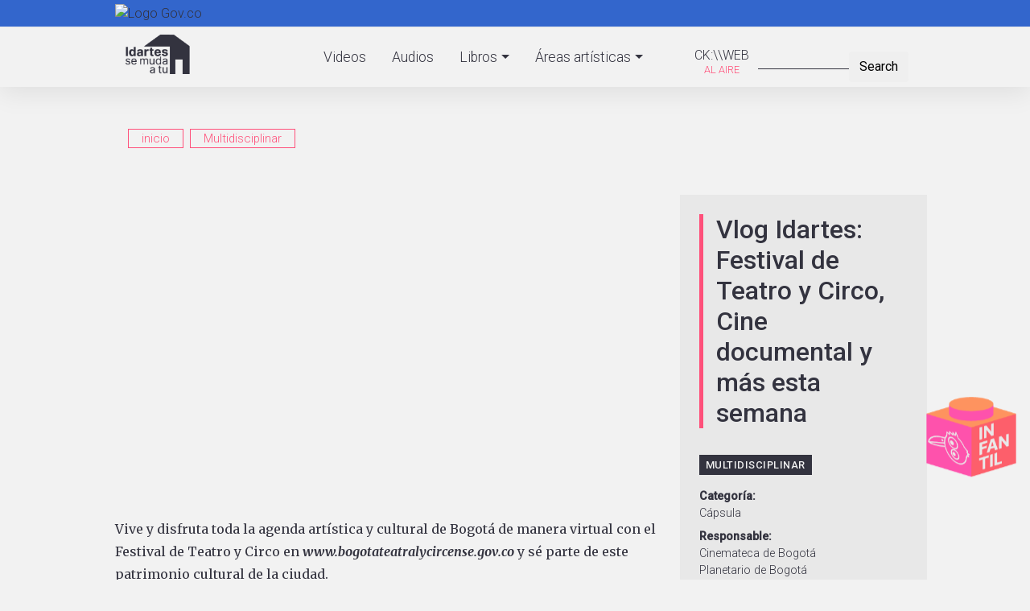

--- FILE ---
content_type: text/html; charset=UTF-8
request_url: https://idartesencasa.gov.co/multidisciplinar/video/vlog-idartes-festival-de-teatro-y-circo-cine-documental-y-mas-esta-semana
body_size: 11156
content:
<!DOCTYPE html>
<html lang="es" dir="ltr" prefix="content: http://purl.org/rss/1.0/modules/content/  dc: http://purl.org/dc/terms/  foaf: http://xmlns.com/foaf/0.1/  og: http://ogp.me/ns#  rdfs: http://www.w3.org/2000/01/rdf-schema#  schema: http://schema.org/  sioc: http://rdfs.org/sioc/ns#  sioct: http://rdfs.org/sioc/types#  skos: http://www.w3.org/2004/02/skos/core#  xsd: http://www.w3.org/2001/XMLSchema# ">
  <head>
    <meta charset="utf-8" />
<noscript><style>form.antibot * :not(.antibot-message) { display: none !important; }</style>
</noscript><script async src="https://www.googletagmanager.com/gtag/js?id=UA-163756939-1"></script>
<script>window.dataLayer = window.dataLayer || [];function gtag(){dataLayer.push(arguments)};gtag("js", new Date());gtag("set", "developer_id.dMDhkMT", true);gtag("config", "UA-163756939-1", {"groups":"default","anonymize_ip":true,"page_placeholder":"PLACEHOLDER_page_path","allow_ad_personalization_signals":false});</script>
<meta name="description" content="#IdartesSeMudaaTuCasa - Esta es una de las propuestas ganadoras de la Invitación Pública 2020. Vive y disfruta toda la agenda artística y cultural de Bogotá de manera virtual con el Festival de Teatro y Circo en www.bogotateatralycircense.gov.co y sé parte de este patrimonio cultural de la ciudad. La Cinemateca trae una proyección de la película Fragmentos en el marco del Día Nacional de la Memoria y la Solidaridad, con la participación de las víctimas del conflicto armado y la presencia virtual de Doris Salcedo. En el Teatro Jorge Eliecer Gaitán siguen los diálogos de Backstage en esta ocasión el invitado será el dramaturgo Fabio Rubiano. En el Planetario de Bogotá se une a la celebración mundial llamada Yuri’s Night, por el cosmonauta ruso Yuri Gagarin, como parte del II Festival Digital de Astronomía de Colombia. Recuerda que en estos momentos el autocuidado y el distanciamiento son sinónimos de cultura ciudadana y conciencia colectiva." />
<meta name="abstract" content="Este es el espacio de los amigos del arte, un lugar distinto para descubrirnos a través del teatro, la danza, la música, el cine, la literatura y las artes plásticas y disfrutar de la magia de la ciencia y la tecnología desde la seguridad del hogar." />
<meta name="geo.placename" content="Bogotá" />
<meta name="robots" content="index, follow" />
<link rel="canonical" href="http://idartesencasa.gov.co/multidisciplinar/video/vlog-idartes-festival-de-teatro-y-circo-cine-documental-y-mas-esta-semana" />
<link rel="image_src" href="http://idartesencasa.gov.co/sites/default/files/youtube/ZQrsN-0GM6w.jpg" />
<meta property="og:site_name" content="Idartesencasa" />
<meta property="og:url" content="http://idartesencasa.gov.co/multidisciplinar/video/vlog-idartes-festival-de-teatro-y-circo-cine-documental-y-mas-esta-semana" />
<meta property="og:title" content="[Cápsula] Vlog Idartes: Festival de Teatro y Circo, Cine documental y más esta semana - Video" />
<meta property="og:description" content="#IdartesSeMudaaTuCasa - Esta es una de las propuestas ganadoras de la Invitación Pública 2020. Vive y disfruta toda la agenda artística y cultural de Bogotá de manera virtual con el Festival de Teatro y Circo en www.bogotateatralycircense.gov.co y sé parte de este patrimonio cultural de la ciudad. La Cinemateca trae una proyección de la película Fragmentos en el marco del Día Nacional de la Memoria y la Solidaridad, con la participación de las víctimas del conflicto armado y la presencia virtual de Doris Salcedo. En el Teatro Jorge Eliecer Gaitán siguen los diálogos de Backstage en esta ocasión el invitado será el dramaturgo Fabio Rubiano. En el Planetario de Bogotá se une a la celebración mundial llamada Yuri’s Night, por el cosmonauta ruso Yuri Gagarin, como parte del II Festival Digital de Astronomía de Colombia. Recuerda que en estos momentos el autocuidado y el distanciamiento son sinónimos de cultura ciudadana y conciencia colectiva." />
<meta property="og:image" content="http://idartesencasa.gov.co/sites/default/files/youtube/ZQrsN-0GM6w.jpg" />
<meta property="og:image:url" content="http://idartesencasa.gov.co/sites/default/files/youtube/ZQrsN-0GM6w.jpg" />
<meta property="og:image:secure_url" content="https://idartesencasa.gov.co/sites/default/files/youtube/ZQrsN-0GM6w.jpg" />
<meta name="Generator" content="Drupal 10 (https://www.drupal.org)" />
<meta name="MobileOptimized" content="width" />
<meta name="HandheldFriendly" content="true" />
<meta name="viewport" content="width=device-width, initial-scale=1, shrink-to-fit=no" />
<meta http-equiv="x-ua-compatible" content="ie=edge" />
<link rel="icon" href="/sites/default/files/favicon_4.ico" type="image/vnd.microsoft.icon" />
<link rel="alternate" hreflang="es" href="http://idartesencasa.gov.co/multidisciplinar/video/vlog-idartes-festival-de-teatro-y-circo-cine-documental-y-mas-esta-semana" />

    <title>[Cápsula] Vlog Idartes: Festival de Teatro y Circo, Cine documental y más esta semana - Video</title>
    <link rel="stylesheet" media="all" href="/core/modules/system/css/components/align.module.css?t83z92" />
<link rel="stylesheet" media="all" href="/core/modules/system/css/components/fieldgroup.module.css?t83z92" />
<link rel="stylesheet" media="all" href="/core/modules/system/css/components/container-inline.module.css?t83z92" />
<link rel="stylesheet" media="all" href="/core/modules/system/css/components/clearfix.module.css?t83z92" />
<link rel="stylesheet" media="all" href="/core/modules/system/css/components/details.module.css?t83z92" />
<link rel="stylesheet" media="all" href="/core/modules/system/css/components/hidden.module.css?t83z92" />
<link rel="stylesheet" media="all" href="/core/modules/system/css/components/item-list.module.css?t83z92" />
<link rel="stylesheet" media="all" href="/core/modules/system/css/components/js.module.css?t83z92" />
<link rel="stylesheet" media="all" href="/core/modules/system/css/components/nowrap.module.css?t83z92" />
<link rel="stylesheet" media="all" href="/core/modules/system/css/components/position-container.module.css?t83z92" />
<link rel="stylesheet" media="all" href="/core/modules/system/css/components/reset-appearance.module.css?t83z92" />
<link rel="stylesheet" media="all" href="/core/modules/system/css/components/resize.module.css?t83z92" />
<link rel="stylesheet" media="all" href="/core/modules/system/css/components/system-status-counter.css?t83z92" />
<link rel="stylesheet" media="all" href="/core/modules/system/css/components/system-status-report-counters.css?t83z92" />
<link rel="stylesheet" media="all" href="/core/modules/system/css/components/system-status-report-general-info.css?t83z92" />
<link rel="stylesheet" media="all" href="/core/modules/system/css/components/tablesort.module.css?t83z92" />
<link rel="stylesheet" media="all" href="/libraries/soundmanager/demo/360-player/360player.css?t83z92" />
<link rel="stylesheet" media="all" href="/core/modules/views/css/views.module.css?t83z92" />
<link rel="stylesheet" media="all" href="/modules/contrib/webform/css/webform.element.details.toggle.css?t83z92" />
<link rel="stylesheet" media="all" href="/modules/contrib/webform/css/webform.element.message.css?t83z92" />
<link rel="stylesheet" media="all" href="/modules/contrib/webform/css/webform.form.css?t83z92" />
<link rel="stylesheet" media="all" href="/modules/contrib/captcha/css/captcha.css?t83z92" />
<link rel="stylesheet" media="all" href="/modules/contrib/ckeditor_accordion/css/accordion.frontend.css?t83z92" />
<link rel="stylesheet" media="all" href="/modules/contrib/ckeditor_readmore/css/ckeditor-readmore.css?t83z92" />
<link rel="stylesheet" media="all" href="/modules/contrib/youtube/css/youtube.responsive.css?t83z92" />
<link rel="stylesheet" media="all" href="/themes/contrib/bootstrap_barrio/css/components/variables.css?t83z92" />
<link rel="stylesheet" media="all" href="/themes/contrib/bootstrap_barrio/css/components/user.css?t83z92" />
<link rel="stylesheet" media="all" href="/themes/contrib/bootstrap_barrio/css/components/progress.css?t83z92" />
<link rel="stylesheet" media="all" href="/themes/contrib/bootstrap_barrio/css/components/node.css?t83z92" />
<link rel="stylesheet" media="all" href="/themes/contrib/bootstrap_barrio/css/components/breadcrumb.css?t83z92" />
<link rel="stylesheet" media="all" href="//use.fontawesome.com/releases/v5.13.0/css/all.css" />
<link rel="stylesheet" media="all" href="/themes/contrib/bootstrap_barrio/css/components/form.css?t83z92" />
<link rel="stylesheet" media="all" href="/themes/contrib/bootstrap_barrio/css/components/affix.css?t83z92" />
<link rel="stylesheet" media="all" href="/themes/contrib/bootstrap_barrio/css/components/book.css?t83z92" />
<link rel="stylesheet" media="all" href="/themes/contrib/bootstrap_barrio/css/components/contextual.css?t83z92" />
<link rel="stylesheet" media="all" href="/themes/contrib/bootstrap_barrio/css/components/feed-icon.css?t83z92" />
<link rel="stylesheet" media="all" href="/themes/contrib/bootstrap_barrio/css/components/field.css?t83z92" />
<link rel="stylesheet" media="all" href="/themes/contrib/bootstrap_barrio/css/components/header.css?t83z92" />
<link rel="stylesheet" media="all" href="/themes/contrib/bootstrap_barrio/css/components/help.css?t83z92" />
<link rel="stylesheet" media="all" href="/themes/contrib/bootstrap_barrio/css/components/icons.css?t83z92" />
<link rel="stylesheet" media="all" href="/themes/contrib/bootstrap_barrio/css/components/image-button.css?t83z92" />
<link rel="stylesheet" media="all" href="/themes/contrib/bootstrap_barrio/css/components/item-list.css?t83z92" />
<link rel="stylesheet" media="all" href="/themes/contrib/bootstrap_barrio/css/components/list-group.css?t83z92" />
<link rel="stylesheet" media="all" href="/themes/contrib/bootstrap_barrio/css/components/media.css?t83z92" />
<link rel="stylesheet" media="all" href="/themes/contrib/bootstrap_barrio/css/components/page.css?t83z92" />
<link rel="stylesheet" media="all" href="/themes/contrib/bootstrap_barrio/css/components/search-form.css?t83z92" />
<link rel="stylesheet" media="all" href="/themes/contrib/bootstrap_barrio/css/components/shortcut.css?t83z92" />
<link rel="stylesheet" media="all" href="/themes/contrib/bootstrap_barrio/css/components/sidebar.css?t83z92" />
<link rel="stylesheet" media="all" href="/themes/contrib/bootstrap_barrio/css/components/site-footer.css?t83z92" />
<link rel="stylesheet" media="all" href="/themes/contrib/bootstrap_barrio/css/components/skip-link.css?t83z92" />
<link rel="stylesheet" media="all" href="/themes/contrib/bootstrap_barrio/css/components/table.css?t83z92" />
<link rel="stylesheet" media="all" href="/themes/contrib/bootstrap_barrio/css/components/tabledrag.css?t83z92" />
<link rel="stylesheet" media="all" href="/themes/contrib/bootstrap_barrio/css/components/tableselect.css?t83z92" />
<link rel="stylesheet" media="all" href="/themes/contrib/bootstrap_barrio/css/components/tablesort-indicator.css?t83z92" />
<link rel="stylesheet" media="all" href="/themes/contrib/bootstrap_barrio/css/components/ui.widget.css?t83z92" />
<link rel="stylesheet" media="all" href="/themes/contrib/bootstrap_barrio/css/components/tabs.css?t83z92" />
<link rel="stylesheet" media="all" href="/themes/contrib/bootstrap_barrio/css/components/toolbar.css?t83z92" />
<link rel="stylesheet" media="all" href="/themes/contrib/bootstrap_barrio/css/components/vertical-tabs.css?t83z92" />
<link rel="stylesheet" media="all" href="/themes/contrib/bootstrap_barrio/css/components/views.css?t83z92" />
<link rel="stylesheet" media="all" href="/themes/contrib/bootstrap_barrio/css/components/webform.css?t83z92" />
<link rel="stylesheet" media="all" href="/themes/contrib/bootstrap_barrio/css/components/ui-dialog.css?t83z92" />
<link rel="stylesheet" media="all" href="//use.fontawesome.com/releases/v5.0.13/css/all.css" />
<link rel="stylesheet" media="all" href="//cdn.plyr.io/3.5.10/plyr.css" />
<link rel="stylesheet" media="all" href="/themes/custom/idartesdigital/css/audioplayer.css?t83z92" />
<link rel="stylesheet" media="all" href="//stackpath.bootstrapcdn.com/bootstrap/4.1.1/css/bootstrap.min.css" />
<link rel="stylesheet" media="all" href="/themes/custom/idartesdigital/css/base.css?t83z92" />
<link rel="stylesheet" media="all" href="/themes/custom/idartesdigital/css/layout.css?t83z92" />
<link rel="stylesheet" media="all" href="/themes/custom/idartesdigital/css/home.css?t83z92" />
<link rel="stylesheet" media="all" href="/themes/custom/idartesdigital/css/content.css?t83z92" />
<link rel="stylesheet" media="all" href="/themes/custom/idartesdigital/css/responsive.css?t83z92" />
<link rel="stylesheet" media="all" href="/themes/custom/idartesdigital/css/style.css?t83z92" />
<link rel="stylesheet" media="print" href="/themes/contrib/bootstrap_barrio/css/print.css?t83z92" />

    
  </head>
  <body class="layout-no-sidebars has-featured-top page-node-3053 path-node node--type-video">
    <a href="#main-content" class="visually-hidden focusable skip-link">
      Pasar al contenido principal
    </a>
    
      <div class="dialog-off-canvas-main-canvas" data-off-canvas-main-canvas>
    <!-- Infantil label -->
<!-- Infantil label -->

<div id="page-wrapper">
  <div id="page">
    <header id="header" class="header" role="banner" aria-label="Site header">

                  <nav class="navbar" id="navbar-top">
                          <section class="row region region-secondary-menu">
    <div id="block-barragovco" class="block-content-basic block block-block-content block-block-content27bd92b3-7c14-4bb4-82c0-5247bb71cdfd">
  
    
      <div class="content">
      
            <div class="clearfix text-formatted field field--name-body field--type-text-with-summary field--label-hidden field__item"><div class="container">
<div class="row">
<div class="col-12 logo-gov"><a href="https://www.gov.co/home/" target="_blank"><img alt="Logo Gov.co" src="https://www.idartes.gov.co/sites/default/files/assets/header_govco.png"></a></div>
</div>
</div>
</div>
      
    </div>
  </div>

  </section>

              
                                  </nav>
                <nav class="navbar fixed-top navbar-expand-lg" id="navbar-main">
                     <div class="container">
                    <a href="/" title="inicio" rel="home" class="navbar-brand">
              <img src="/sites/default/files/logo-idartes-casa_1.png" alt="inicio" class="img-fluid d-inline-block align-top" />
            
    </a>
    <div class="search-block-form search-block-custom block block-search block-search-form-block" data-drupal-selector="search-block-form" id="block-idartesdigital-search" role="search">
  
    
    <div class="content container-inline">
        <div class="content container-inline">
      <form action="/search/node" method="get" id="search-block-form" accept-charset="UTF-8" class="search-form search-block-form form-row">
  




        
  <div class="js-form-item js-form-type-search form-type-search js-form-item-keys form-item-keys form-no-label mb-3">
          <label for="edit-keys" class="visually-hidden">Search</label>
                    <input title="Escriba lo que quiere buscar." data-drupal-selector="edit-keys" type="search" id="edit-keys" name="keys" value="" size="15" maxlength="128" class="form-search form-control" />

                      </div>
<div data-drupal-selector="edit-actions" class="form-actions js-form-wrapper form-wrapper mb-3" id="edit-actions--3"><button data-drupal-selector="edit-submit" type="submit" id="edit-submit--2" value="Search" class="button js-form-submit form-submit btn btn-">Search</button>
</div>

</form>

    </div>
  
  </div>
</div>
<nav role="navigation" aria-labelledby="block-ckweb-menu" id="block-ckweb" class="block block-menu navigation menu--ck-web">
            
  <h2 class="visually-hidden" id="block-ckweb-menu">CK:\WEB</h2>
  

        
              <ul class="clearfix nav">
                    <li class="nav-item">
                <a href="https://ckweb.gov.co/" target="_blank" title="CK:\\WEB" class="nav-link nav-link-https--ckwebgovco-">CK:\\WEB</a>
              </li>
        </ul>
  


  </nav>


                                                    <div class="navbar-menu">    
              <button class="navbar-toggler navbar-toggler-right" type="button" data-toggle="collapse" data-target="#CollapsingNavbar" aria-controls="CollapsingNavbar" aria-expanded="false" aria-label="Toggle navigation"><span class="navbar-toggler-icon"><i class="fas fa-bars"></i></span></button>
              <div class="collapse navbar-collapse" id="CollapsingNavbar">
                
                  <nav role="navigation" aria-labelledby="block-idartesdigital-main-menu-menu" id="block-idartesdigital-main-menu" class="pb-2 block block-menu navigation menu--main">
            
  <h2 class="visually-hidden" id="block-idartesdigital-main-menu-menu">Navegación principal</h2>
  

        
              <ul class="clearfix nav navbar-nav">
                    <li class="nav-item">
                          <a href="/videos" class="video-btn nav-link nav-link--videos" title="Videos Idartes" data-drupal-link-system-path="videos">Videos</a>
              </li>
                <li class="nav-item">
                          <a href="/audios" class="audio-btn nav-link nav-link--audios" title="Audios - Idartes" data-drupal-link-system-path="audios">Audios</a>
              </li>
                <li class="nav-item menu-item--expanded dropdown">
                          <a href="/libros" class="book-btn nav-link dropdown-toggle nav-link--libros" title="Ver Libros - Idartes" data-bs-toggle="dropdown" aria-expanded="false" aria-haspopup="true" data-drupal-link-system-path="libros">Libros</a>
                        <ul class="dropdown-menu">
                    <li class="dropdown-item">
                          <a href="/cinemateca-de-bogota/colecciones-libros" class="nav-link--cinemateca-de-bogota-colecciones-libros" data-drupal-link-system-path="cinemateca-de-bogota/colecciones-libros">Colecciones Cinemateca</a>
              </li>
                <li class="dropdown-item">
                          <a href="/literatura/colecciones-libro-al-viento" class="nav-link--literatura-colecciones-libro-al-viento" data-drupal-link-system-path="literatura/colecciones-libro-al-viento">Colecciones Libro al Viento</a>
              </li>
                <li class="dropdown-item">
                          <a href="/libros" class="nav-link--libros" data-drupal-link-system-path="libros">Todos los libros</a>
              </li>
        </ul>
  
              </li>
                <li class="nav-item menu-item--expanded dropdown">
                          <a href="" title="Áreas artísticas - Idartes" class="nav-link dropdown-toggle nav-link-" data-bs-toggle="dropdown" aria-expanded="false" aria-haspopup="true">Áreas artísticas</a>
                        <ul class="dropdown-menu">
                    <li class="dropdown-item">
                          <a href="/arte-para-la-primera-infancia" class="nav-link--arte-para-la-primera-infancia" data-drupal-link-system-path="taxonomy/term/6">Arte para la primera infancia</a>
              </li>
                <li class="dropdown-item">
                          <a href="/arte-y-memoria-sin-fronteras" class="nav-link--arte-y-memoria-sin-fronteras" data-drupal-link-system-path="taxonomy/term/244">Arte y Memoria sin Fronteras</a>
              </li>
                <li class="dropdown-item">
                          <a href="/arte-ciencia-y-tecnologia" class="nav-link--arte-ciencia-y-tecnologia" data-drupal-link-system-path="taxonomy/term/5">Arte, Ciencia y Tecnología</a>
              </li>
                <li class="dropdown-item">
                          <a href="/artes-audiovisuales" class="nav-link--artes-audiovisuales" data-drupal-link-system-path="taxonomy/term/4">Artes Audiovisuales</a>
              </li>
                <li class="dropdown-item">
                          <a href="/artes-plasticas-y-visuales" class="nav-link--artes-plasticas-y-visuales" data-drupal-link-system-path="taxonomy/term/8">Artes Plásticas y Visuales</a>
              </li>
                <li class="dropdown-item">
                          <a href="/danza" class="nav-link--danza" data-drupal-link-system-path="taxonomy/term/3">Danza</a>
              </li>
                <li class="dropdown-item">
                          <a href="/literatura" class="nav-link--literatura" data-drupal-link-system-path="taxonomy/term/7">Literatura</a>
              </li>
                <li class="dropdown-item">
                          <a href="/musica" class="nav-link--musica" data-drupal-link-system-path="taxonomy/term/1">Música</a>
              </li>
                <li class="dropdown-item">
                          <a href="/teatro" class="nav-link--teatro" data-drupal-link-system-path="taxonomy/term/2">Teatro</a>
              </li>
                <li class="dropdown-item">
                          <a href="/multidisciplinar" class="nav-link--multidisciplinar" data-drupal-link-system-path="taxonomy/term/44">Multidisciplinar</a>
              </li>
        </ul>
  
              </li>
        </ul>
  


  </nav>


	          </div>
            </div>
                                          </nav>
    </header>
                    <div class="featured-top">
          <aside class="featured-top__inner section clearfix" role="complementary">
              <section class="row region region-featured-top">
    <div class="views-element-container d-none d-md-block mt-2 mb-1 no-padding bnintsup block block-views block-views-blockbanners-patrocinio-block-2" id="block-views-block-banners-patrocinio-block-2">
  
    
      <div class="content">
      <div><div class="bngenint view--blazy view view-banners-patrocinio view-id-banners_patrocinio view-display-id-block_2 js-view-dom-id-0fca4b3887531c84af326606577d1102e4aac7f8177be531a13295496f4d22fe">
  
    
      
  
          </div>
</div>

    </div>
  </div>
<div class="views-element-container d-md-none d-lg-none mt-1 bnmvsup bn1 block block-views block-views-blockbanners-patrocinio-movil-block-3" id="block-views-block-banners-patrocinio-movil-block-3">
  
    
      <div class="content">
      <div><div class="bngenintmv bn1 view--blazy view view-banners-patrocinio-movil view-id-banners_patrocinio_movil view-display-id-block_3 js-view-dom-id-b4e3825493d4f42ed1d660eda19e162adc606683251fdf712315da0c31f7b0d9">
  
    
      
  
          </div>
</div>

    </div>
  </div>

  </section>

          </aside>
        </div>
                          <div class="highlighted">
        <aside class="container section clearfix" role="complementary">
            <div data-drupal-messages-fallback class="hidden"></div>


        </aside>
      </div>
        <div id="main-wrapper" class="layout-main-wrapper clearfix">
            <div class="container">
        <div id="block-idartesdigital-breadcrumbs" class="block block-system block-system-breadcrumb-block">
  
    
      <div class="content">
      

  <nav role="navigation" aria-label="breadcrumb" style="">
    <ol class="breadcrumb">
                  <li class="breadcrumb-item">
          <a href="/">inicio</a>
        </li>
                        <li class="breadcrumb-item">
          <a href="/multidisciplinar">Multidisciplinar</a>
        </li>
              </ol>
  </nav>

    </div>
  </div>


      </div>
        <div id="main" class="container">
          <div class="row row-offcanvas row-offcanvas-left clearfix">
              <main class="main-content col" id="content" role="main">
                <section class="section">
                  <a id="main-content" tabindex="-1"></a>
                    <div id="block-idartesdigital-page-title" class="text-center block block-core block-page-title-block">
  
    
      <div class="content">
      
  <h1 class="title"><span class="field field--name-title field--type-string field--label-hidden">Vlog Idartes: Festival de Teatro y Circo, Cine documental y más esta semana</span>
</h1>


    </div>
  </div>


<article data-history-node-id="3053" about="/multidisciplinar/video/vlog-idartes-festival-de-teatro-y-circo-cine-documental-y-mas-esta-semana" class="node node--type-video node--view-mode-full clearfix">
  <header>
    
        
      </header>
  <div class="node__content clearfix">
    


<div  class="group-content d-flex align-items-stretch justify-content-between flex-column flex-sm-row">
    
<div  class="group-info">
    
            <div class="field field--name-field-url-vid field--type-youtube field--label-hidden field__item"><figure class="youtube-container youtube-container--responsive">
  <iframe src="https://www.youtube.com/embed/ZQrsN-0GM6w?wmode=opaque" id="youtube-field-player" class="youtube-field-player" title="Embedded video for Vlog Idartes: Festival de Teatro y Circo, Cine documental y más esta semana" aria-label="Embedded video for Vlog Idartes: Festival de Teatro y Circo, Cine documental y más esta semana: https://www.youtube.com/embed/ZQrsN-0GM6w?wmode=opaque" frameborder="0" allowfullscreen></iframe>
</figure>
</div>
      
            <div class="clearfix text-formatted field field--name-body field--type-text-with-summary field--label-hidden field__item"><p>Vive y disfruta toda la agenda artística y cultural de Bogotá de manera virtual con el Festival de Teatro y Circo en <em><strong><a href="https://bogotateatralycircense.gov.co/">www.bogotateatralycircense.gov.co </a></strong></em>y sé parte de este patrimonio cultural de la ciudad.</p>

<p>La Cinemateca trae una proyección de la película Fragmentos en el marco del Día Nacional de la Memoria y la Solidaridad, con la participación de las víctimas del conflicto armado y la presencia virtual de Doris Salcedo.</p>

<p>En el Teatro Jorge Eliecer Gaitán siguen los diálogos de Backstage en esta ocasión el invitado será el dramaturgo&nbsp; Fabio Rubiano.</p>

<p>En el Planetario de Bogotá&nbsp;se une a la celebración mundial llamada&nbsp;<em>Yuri’s Night,</em> por el cosmonauta ruso Yuri Gagarin, como parte del&nbsp;<em><strong><a href="https://www.idartes.gov.co/es/agenda/festival/ii-festival-astronomia-digital-yuris-night">II Festival Digital de Astronomía de Colombia</a>.</strong></em></p>

<p>Recuerda que en estos momentos el autocuidado y el distanciamiento son sinónimos de cultura ciudadana y conciencia colectiva.</p>
</div>
      
  </div>
<div  class="group-details">
    
            <div class="field field--name-field-display-title field--type-string field--label-hidden field__item">Vlog Idartes: Festival de Teatro y Circo, Cine documental y más esta semana</div>
      
            <div class="field field--name-field-area field--type-entity-reference field--label-hidden field__item"><a href="/multidisciplinar" hreflang="es">Multidisciplinar</a></div>
      
<div  class="group-more-info">
    
  <div class="field field--name-field-categoria field--type-entity-reference field--label-above">
    <div class="field__label">Categoría</div>
              <div class="field__item">Cápsula</div>
          </div>

  <div class="field field--name-field-resp field--type-entity-reference field--label-above">
    <div class="field__label">Responsable</div>
          <div class='field__items'>
              <div class="field__item">Cinemateca de Bogotá</div>
          <div class="field__item">Planetario de Bogotá</div>
          <div class="field__item">Teatro Jorge Eliécer Gaitán</div>
          <div class="field__item">Gerencia de Arte Dramático</div>
              </div>
      </div>

  <div class="field field--name-field-serieck field--type-entity-reference field--label-above">
    <div class="field__label">Serie o programa</div>
              <div class="field__item">El Vlog Idartes</div>
          </div>

  <div class="field field--name-field-year field--type-entity-reference field--label-above">
    <div class="field__label">Año</div>
              <div class="field__item">2021</div>
          </div>

  </div>
  </div>
  </div>
            <div class="field field--name-field-encuesta field--type-webform field--label-hidden field__item">
<form class="webform-submission-form webform-submission-add-form webform-submission-otros-cont-forms-form webform-submission-otros-cont-forms-add-form webform-submission-otros-cont-forms-node-3053-form webform-submission-otros-cont-forms-node-3053-add-form js-webform-details-toggle webform-details-toggle" data-drupal-selector="webform-submission-otros-cont-forms-node-3053-add-form" action="/multidisciplinar/video/vlog-idartes-festival-de-teatro-y-circo-cine-documental-y-mas-esta-semana" method="post" id="webform-submission-otros-cont-forms-node-3053-add-form" accept-charset="UTF-8">
  
  





  <div class="js-form-item js-form-type-textfield form-type-textfield js-form-item--que-otros-contenidos-quisieras-ver-en-esta-plataforma- form-item--que-otros-contenidos-quisieras-ver-en-esta-plataforma- mb-3">
          <label for="edit-que-otros-contenidos-quisieras-ver-en-esta-plataforma-" class="js-form-required form-required">¿Qué otros contenidos quisieras ver en esta plataforma?</label>
                    <input data-drupal-selector="edit-que-otros-contenidos-quisieras-ver-en-esta-plataforma-" type="text" id="edit-que-otros-contenidos-quisieras-ver-en-esta-plataforma-" name="_que_otros_contenidos_quisieras_ver_en_esta_plataforma_" value="" size="60" maxlength="255" class="required form-control" required="required" aria-required="true" />

                      </div>


                    <fieldset  data-drupal-selector="edit-captcha" class="captcha captcha-type-challenge--math" data-nosnippet>
          <legend class="captcha__title js-form-required form-required">
            CAPTCHA
          </legend>
                  <div class="captcha__element">
            <input data-drupal-selector="edit-captcha-sid" type="hidden" name="captcha_sid" value="4936786" class="form-control" />
<input data-drupal-selector="edit-captcha-token" type="hidden" name="captcha_token" value="DpobRRrsxVPwRbqR7KFEkJtDHzR9EoG0dg__6fw2CKs" class="form-control" />






  <div class="js-form-item js-form-type-textfield form-type-textfield js-form-item-captcha-response form-item-captcha-response mb-3">
          <label for="edit-captcha-response" class="js-form-required form-required">Math question (4 + 13 =)</label>
                    <input autocomplete="off" data-drupal-selector="edit-captcha-response" aria-describedby="edit-captcha-response--description" type="text" id="edit-captcha-response" name="captcha_response" value="" size="4" maxlength="2" class="required form-control" required="required" aria-required="true" />

                          <small id="edit-captcha-response--description" class="description text-muted">
        Resuelva este simple problema matemático y escriba la solución; por ejemplo: Para 1+3, escriba 4.
      </small>
      </div>

          </div>
                      <div class="captcha__description description">Esta pregunta es para comprobar si usted es un visitante humano y prevenir envíos de spam automatizado.</div>
                              </fieldset>
            <div data-drupal-selector="edit-actions" class="form-actions webform-actions js-form-wrapper form-wrapper mb-3" id="edit-actions"><button class="webform-button--submit button button--primary js-form-submit form-submit btn btn-" data-drupal-selector="edit-actions-submit" type="submit" id="edit-actions-submit" name="op" value="Enviar">Enviar</button>

</div>
<input autocomplete="off" data-drupal-selector="form-oaj-lwjkrtkv6qocogs3lony3lanvyr62-du2ji3pjg" type="hidden" name="form_build_id" value="form-oAJ-lwjkrtKv6QOCoGs3lOnY3LanVyR62-dU2ji3Pjg" class="form-control" />
<input data-drupal-selector="edit-webform-submission-otros-cont-forms-node-3053-add-form" type="hidden" name="form_id" value="webform_submission_otros_cont_forms_node_3053_add_form" class="form-control" />


  
</form>
</div>
      
  </div>
</article>


                </section>
              </main>
                                  </div>
        </div>
          </div>
        <footer class="site-footer">
              <div class="container">
                      <div class="site-footer__top clearfix">
                <section class="row region region-footer-first">
    <div class="views-element-container col-lg-4 col-md-4 col-sm-12 col-12 content-related-2 block block-views block-views-blockmultimedia-relacionados-block-1" id="block-views-block-multimedia-relacionados-block-1">
  
    
      <div class="content">
      <div><div class="related2 videos view view-multimedia-relacionados view-id-multimedia_relacionados view-display-id-block_1 js-view-dom-id-3d5aa7ccba92d887c6db915c6bef8df8dcf105be4044448f149ecb3d45a06820">
  
    
      <div class="view-header">
      <h2>Videos</h2>
    </div>
      
      <div class="view-content row">
          <div class="views-row">
    <div class="views-field views-field-nothing"><span class="field-content"><div class="list slide-list">
    <div class="list-img">  <a href="/teatro/video/historias-de-hacha-y-machete"><img loading="lazy" src="/sites/default/files/styles/344x195px/public/img_video/hachaymachete.jpg?itok=K9Yl9Nj4" width="344" height="195" alt="" typeof="Image" class="image-style-_44x195px" />

</a>

     <div class="hover-bg"></div>
     <div class="hover-info"><i class="fas fa-play-circle fa-2x"></i></div> 
  </div>
    <div class="list-info">
      <h3>Historias de Hacha y Machete</h3>
      <div class="year"> </div>
    </div>
<div class="no-link"><a href="/teatro/video/historias-de-hacha-y-machete" hreflang="es">vista</a></div>
  </div></span></div>
  </div>
    <div class="views-row">
    <div class="views-field views-field-nothing"><span class="field-content"><div class="list slide-list">
    <div class="list-img">  <a href="/multidisciplinar/video/rutas-de-la-memoria-localidad-antonio-narino"><img loading="lazy" src="/sites/default/files/styles/344x195px/public/img_video/antonio-nari%C3%B1o.jpg?itok=4FghD1KV" width="344" height="195" alt="" typeof="Image" class="image-style-_44x195px" />

</a>

     <div class="hover-bg"></div>
     <div class="hover-info"><i class="fas fa-play-circle fa-2x"></i></div> 
  </div>
    <div class="list-info">
      <h3>Rutas de la Memoria - Culturas vivas y transitadas: Localidad Antonio Nariño</h3>
      <div class="year"> </div>
    </div>
<div class="no-link"><a href="/multidisciplinar/video/rutas-de-la-memoria-localidad-antonio-narino" hreflang="es">vista</a></div>
  </div></span></div>
  </div>
    <div class="views-row">
    <div class="views-field views-field-nothing"><span class="field-content"><div class="list slide-list">
    <div class="list-img">  <a href="/live/planetario-de-bogota/vive-el-planetario-en-tu-casa-cultivar-en-marte"><img loading="lazy" src="/sites/default/files/styles/344x195px/public/img_video/CULTIVARENMARTE_0.jpg?itok=vZvSo0mB" width="344" height="195" alt="" typeof="Image" class="image-style-_44x195px" />

</a>

     <div class="hover-bg"></div>
     <div class="hover-info"><i class="fas fa-play-circle fa-2x"></i></div> 
  </div>
    <div class="list-info">
      <h3>Vive el Planetario en tu casa - Cultivar en Marte</h3>
      <div class="year"> </div>
    </div>
<div class="no-link"><a href="/live/planetario-de-bogota/vive-el-planetario-en-tu-casa-cultivar-en-marte" hreflang="es">vista</a></div>
  </div></span></div>
  </div>
    <div class="views-row">
    <div class="views-field views-field-nothing"><span class="field-content"><div class="list slide-list">
    <div class="list-img">  <a href="/ganadores_invp/video-tutorial-de-espacios-independientes-o-galerias-para-las-artes-plasticas-y-0"><img loading="lazy" src="/sites/default/files/styles/344x195px/public/img_video/4estrategias.jpg?itok=IWb64ILu" width="344" height="195" alt="" typeof="Image" class="image-style-_44x195px" />

</a>

     <div class="hover-bg"></div>
     <div class="hover-info"><i class="fas fa-play-circle fa-2x"></i></div> 
  </div>
    <div class="list-info">
      <h3>Estrategias para gestionar un espacio independiente</h3>
      <div class="year"> </div>
    </div>
<div class="no-link"><a href="/ganadores_invp/video-tutorial-de-espacios-independientes-o-galerias-para-las-artes-plasticas-y-0" hreflang="es">vista</a></div>
  </div></span></div>
  </div>
    <div class="views-row">
    <div class="views-field views-field-nothing"><span class="field-content"><div class="list slide-list">
    <div class="list-img">  <a href="/arte-para-la-primera-infancia/video/guillermina-y-candelario-el-gran-circo-de-los-ninos"><img loading="lazy" src="/sites/default/files/styles/344x195px/public/img_video/circo.jpg?itok=FG8FAUiJ" width="344" height="195" alt="" typeof="Image" class="image-style-_44x195px" />

</a>

     <div class="hover-bg"></div>
     <div class="hover-info"><i class="fas fa-play-circle fa-2x"></i></div> 
  </div>
    <div class="list-info">
      <h3>Guillermina y Candelario -El gran circo de los niños</h3>
      <div class="year"> </div>
    </div>
<div class="no-link"><a href="/arte-para-la-primera-infancia/video/guillermina-y-candelario-el-gran-circo-de-los-ninos" hreflang="es">vista</a></div>
  </div></span></div>
  </div>

    </div>
  
          </div>
</div>

    </div>
  </div>
<div class="views-element-container col-lg-4 col-md-4 col-sm-12 col-12 content-related-2 block block-views block-views-blockmultimedia-relacionados-block-2" id="block-views-block-multimedia-relacionados-block-2">
  
    
      <div class="content">
      <div><div class="related2 books view view-multimedia-relacionados view-id-multimedia_relacionados view-display-id-block_2 js-view-dom-id-ce4c094070bc58ee3d7c204ce91bd0fa4e8986934c18cb2e934c8548d59515cb">
  
    
      <div class="view-header">
      <h2>Libros</h2>

    </div>
      
      <div class="view-content row">
          <div class="views-row">
    <div class="views-field views-field-nothing"><span class="field-content"><div class="list slide-list">
  <div class="list-img">  <a href="/artes-plasticas-y-visuales/libros/la-escuela-nacional-de-bellas-artes-1920-1940-una-historia-de-la"><img loading="lazy" src="/sites/default/files/styles/img_list_x320/public/portadas_libros/bellas.png?itok=iMRBtEhw" width="213" height="275" alt="" typeof="Image" class="image-style-img-list-x320" />

</a>

     <div class="hover-bg"></div>
  </div>
  <div class="list-info">
    <h3>La Escuela Nacional de Bellas Artes, 1920-1940: Una historia de la comprensión de la lógica en las Artes Plásticas Colección de ensayos sobre el campo del arte...</h3>
  </div>
<div class="no-link"><a href="/artes-plasticas-y-visuales/libros/la-escuela-nacional-de-bellas-artes-1920-1940-una-historia-de-la" hreflang="es">vista</a></div>
</div></span></div>
  </div>
    <div class="views-row">
    <div class="views-field views-field-nothing"><span class="field-content"><div class="list slide-list">
  <div class="list-img">  <a href="/artes-audiovisuales/libros/del-gesto-la-mirada-cine-sobre-arte-en-colombia"><img loading="lazy" src="/sites/default/files/styles/img_list_x320/public/portadas_libros/Book_Del_gesto_a_la_mirada_web_page-0001.jpg?itok=LJxE4c6O" width="320" height="462" alt="" typeof="Image" class="image-style-img-list-x320" />

</a>

     <div class="hover-bg"></div>
  </div>
  <div class="list-info">
    <h3>Del gesto a la mirada: cine sobre arte en Colombia</h3>
  </div>
<div class="no-link"><a href="/artes-audiovisuales/libros/del-gesto-la-mirada-cine-sobre-arte-en-colombia" hreflang="es">vista</a></div>
</div></span></div>
  </div>
    <div class="views-row">
    <div class="views-field views-field-nothing"><span class="field-content"><div class="list slide-list">
  <div class="list-img">  <a href="/literatura/libros/bogota-contada-5"><img loading="lazy" src="/sites/default/files/styles/img_list_x320/public/portadas_libros/LAV133-Bogota%CC%81contada5-caratula.jpg?itok=LKIlXRhB" width="320" height="411" alt="" typeof="Image" class="image-style-img-list-x320" />

</a>

     <div class="hover-bg"></div>
  </div>
  <div class="list-info">
    <h3>Bogotá contada 5</h3>
  </div>
<div class="no-link"><a href="/literatura/libros/bogota-contada-5" hreflang="es">vista</a></div>
</div></span></div>
  </div>
    <div class="views-row">
    <div class="views-field views-field-nothing"><span class="field-content"><div class="list slide-list">
  <div class="list-img">  <a href="/artes-audiovisuales/libros/revista-cinemateca-no-8-cine-africano-enero"><img loading="lazy" src="/sites/default/files/styles/img_list_x320/public/portadas_libros/Revista%20Cinemateca%20No.%208.jpg?itok=ostNQsYr" width="320" height="570" alt="" typeof="Image" class="image-style-img-list-x320" />

</a>

     <div class="hover-bg"></div>
  </div>
  <div class="list-info">
    <h3>Revista Cinemateca No. 8 - Cine africano (enero)</h3>
  </div>
<div class="no-link"><a href="/artes-audiovisuales/libros/revista-cinemateca-no-8-cine-africano-enero" hreflang="es">vista</a></div>
</div></span></div>
  </div>
    <div class="views-row">
    <div class="views-field views-field-nothing"><span class="field-content"><div class="list slide-list">
  <div class="list-img">  <a href="/artes-audiovisuales/libros/cuadernos-de-cine-colombiano-no-34-direccion-de-actores"><img loading="lazy" src="/sites/default/files/styles/img_list_x320/public/portadas_libros/Cuaderno%2034.png?itok=C7xzOssg" width="320" height="315" alt="" typeof="Image" class="image-style-img-list-x320" />

</a>

     <div class="hover-bg"></div>
  </div>
  <div class="list-info">
    <h3>Cuadernos de Cine Colombiano No. 34: Dirección de actores</h3>
  </div>
<div class="no-link"><a href="/artes-audiovisuales/libros/cuadernos-de-cine-colombiano-no-34-direccion-de-actores" hreflang="es">vista</a></div>
</div></span></div>
  </div>

    </div>
  
          </div>
</div>

    </div>
  </div>
<div class="views-element-container col-lg-4 col-md-4 col-sm-12 col-12 content-related-2 block block-views block-views-blockmultimedia-relacionados-block-5" id="block-views-block-multimedia-relacionados-block-5">
  
    
      <div class="content">
      <div><div class="related2 audios view view-multimedia-relacionados view-id-multimedia_relacionados view-display-id-block_5 js-view-dom-id-085997ad10748530fbaadbf76ccbfdcd7ea577b9f0bef0f002343de652090b45">
  
    
      <div class="view-header">
      <h2>Audios </h2>

    </div>
      
      <div class="view-content row">
          <div class="views-row">
    <div class="list slide-list">
  <div class="list-img audio">  <a href="/arte-ciencia-y-tecnologia/audios/un-universo-de-historias-por-que-la-tierra-no-es-plana"><img loading="lazy" src="/sites/default/files/default_images/icono-audio_3.png" width="512" height="300" alt="" typeof="Image" />
</a>
 
  </div>
  <div class="list-info">
    <h3>Un universo de historias: ¿Por qué la tierra no es plana?</h3>
  </div>
<div class="no-link"><a href="/arte-ciencia-y-tecnologia/audios/un-universo-de-historias-por-que-la-tierra-no-es-plana" hreflang="es">vista</a></div>
</div>
  </div>
    <div class="views-row">
    <div class="list slide-list">
  <div class="list-img audio">  <a href="/literatura/audios/yo-confieso-el-final-capitulo-22"><img loading="lazy" src="/sites/default/files/default_images/icono-audio_3.png" width="512" height="300" alt="" typeof="Image" />
</a>
 
  </div>
  <div class="list-info">
    <h3>Yo confieso: El final - Capítulo 22</h3>
  </div>
<div class="no-link"><a href="/literatura/audios/yo-confieso-el-final-capitulo-22" hreflang="es">vista</a></div>
</div>
  </div>
    <div class="views-row">
    <div class="list slide-list">
  <div class="list-img audio">  <a href="/musica/audios/vinilo-rock-al-parque-25-anos"><img loading="lazy" src="/sites/default/files/default_images/icono-audio_3.png" width="512" height="300" alt="" typeof="Image" />
</a>
 
  </div>
  <div class="list-info">
    <h3>Vinilo Rock al Parque 25 años</h3>
  </div>
<div class="no-link"><a href="/musica/audios/vinilo-rock-al-parque-25-anos" hreflang="es">vista</a></div>
</div>
  </div>
    <div class="views-row">
    <div class="list slide-list">
  <div class="list-img audio">  <a href="/arte-para-la-primera-infancia/audios/se-hizo-pa-05-magico-lugar"><img loading="lazy" src="/sites/default/files/default_images/icono-audio_3.png" width="512" height="300" alt="" typeof="Image" />
</a>
 
  </div>
  <div class="list-info">
    <h3>Se hizo Pa&#039; - 05. Mágico Lugar</h3>
  </div>
<div class="no-link"><a href="/arte-para-la-primera-infancia/audios/se-hizo-pa-05-magico-lugar" hreflang="es">vista</a></div>
</div>
  </div>
    <div class="views-row">
    <div class="list slide-list">
  <div class="list-img audio">  <a href="/literatura/audios/formas-creacion/7-la-escritora-tatik-carrion-entrevista-al-escritor-oscar-godoy"><img loading="lazy" src="/sites/default/files/default_images/icono-audio_3.png" width="512" height="300" alt="" typeof="Image" />
</a>
 
  </div>
  <div class="list-info">
    <h3>7. La escritora Tatik Carrión entrevista al escritor Óscar Godoy</h3>
  </div>
<div class="no-link"><a href="/literatura/audios/formas-creacion/7-la-escritora-tatik-carrion-entrevista-al-escritor-oscar-godoy" hreflang="es">vista</a></div>
</div>
  </div>

    </div>
  
          </div>
</div>

    </div>
  </div>
<div id="block-footerinfo" class="block-content-basic block block-block-content block-block-content64aaf7f8-d6b3-46b4-ac47-626dac3d1369">
  
    
      <div class="content">
      
            <div class="clearfix text-formatted field field--name-body field--type-text-with-summary field--label-hidden field__item"><p><strong><a href="https://idartes.gov.co/es">Instituto Distrital de las Artes - Idartes</a></strong><br />
Carrera 8 No. 15 - 46 - Bogotá / Colombia<br />
Horario de atención: Lunes a Viernes 7:00 a.m. a 4:30 p.m.<br />
<a href="https://www.idartes.gov.co/servicio-ciudadania">Centros de Atención</a><br />
<a href="https://www.idartes.gov.co/servicio-ciudadania/contactenos">Contáctenos</a><br />
PBX: (+57) 601 379 5750<br />
<a href="https://www.idartes.gov.co/es/transparencia/home">Transparencia y acceso a la información pública</a><br />
<a href="https://www.idartes.gov.co/servicio-ciudadania/pqrs">Formulario de peticiones, quejas, reclamos y denuncias</a><br />
<a href="https://centroderelevo.gov.co/632/w3-channel.html">Centro de Relevo</a></p>
</div>
      
    </div>
  </div>
<div id="block-socialmediaprofiles" class="social-media-p block-content-basic block block-block-content block-block-contentc75392d2-dcc9-42f7-b911-6f7a217e3773">
  
    
      <div class="content">
      
            <div class="clearfix text-formatted field field--name-body field--type-text-with-summary field--label-hidden field__item"><a href="https://www.facebook.com/idartes" target="_blank" title="Seguir a Idartes en Facebook"><i class="fab fa-facebook-f"></i></a><a href="https://twitter.com/idartes" target="_blank" title="Seguir a Idartes en Twitter"><i class="fab fa-twitter"></i></a><a href="https://www.instagram.com/idartes/" target="_blank" title="Seguir a Idartes en Instagram"><i class="fab fa-instagram"></i></a><a href="https://www.youtube.com/user/CanalDeIdartes" target="_blank" title="Seguir a Idartes en Youtube"><i class="fab fa-youtube"></i></a></div>
      
    </div>
  </div>
<div id="block-logoidarteswhite" class="block-content-basic block block-block-content block-block-content1305a70f-a85e-455a-994d-02bce3272b58">
  
    
      <div class="content">
      
            <div class="clearfix text-formatted field field--name-body field--type-text-with-summary field--label-hidden field__item"><p><a href="https://www.idartes.gov.co/"><img alt="Logo-Idartes-en-Casa-Bogota" data-entity-type="file" data-entity-uuid="f6d09574-36e2-4fd0-ac77-ee1384ed0b94" src="/sites/default/files/inline-images/idartesdigital-footbogota.png" width="338" height="59" loading="lazy"></a></p>
</div>
      
    </div>
  </div>

  </section>

              
            </div>
                                <div class="site-footer__bottom">
                <section class="row region region-footer-fifth">
    <div id="block-footerhome" class="block-content-basic block block-block-content block-block-content41c708ec-5677-46f9-86b4-7fcb570ba3cc">
  
    
      <div class="content">
      
            <div class="clearfix text-formatted field field--name-body field--type-text-with-summary field--label-hidden field__item"><p><a href="http://idartes.gov.co/es" target="_blank" title="Instituto Distrital de las Artes - Idartes">2025 Instituto Distrital de las Artes - Idartes © Todos los derechos reservados. </a></p>
</div>
      
    </div>
  </div>

  </section>

            </div>
                  </div>
          </footer>
  </div>
</div>

<!-- Fixed Region -->
    <div class="content-fix">
          <section class="row region region-content-fix">
    <div id="block-menuinfantil" class="block-content-basic block block-block-content block-block-content17552d8c-4718-4571-b5b8-5552d3361867">
  
    
      <div class="content">
      
            <div class="clearfix text-formatted field field--name-body field--type-text-with-summary field--label-hidden field__item"><p><a href="/franja-infantil"><img alt="Sección Infantil" data-entity-type="file" data-entity-uuid="c553d9df-1c4e-420e-bc1b-458882287a24" src="/sites/default/files/inline-images/menu-infantil-idartes_0.png" width="176" height="156" loading="lazy"></a></p>
</div>
      
    </div>
  </div>

  </section>

    </div>

<!-- Infantil label -->
  <!-- Infantil label -->
  </div>

    
    <div class="content-player">
        <div class="title-player"> Este es un titulo de prueba en el cual mostraremos un ejemplo de </div>
        <audio id="Player" controls>
            <source src="#" type="audio/mp3" />
            <source src="#" type="audio/ogg" />
        </audio>
    </div>
    <script type="application/json" data-drupal-selector="drupal-settings-json">{"path":{"baseUrl":"\/","pathPrefix":"","currentPath":"node\/3053","currentPathIsAdmin":false,"isFront":false,"currentLanguage":"es"},"pluralDelimiter":"\u0003","suppressDeprecationErrors":true,"google_analytics":{"account":"UA-163756939-1","trackOutbound":true,"trackMailto":true,"trackTel":true,"trackDownload":true,"trackDownloadExtensions":"7z|aac|arc|arj|asf|asx|avi|bin|csv|doc(x|m)?|dot(x|m)?|exe|flv|gif|gz|gzip|hqx|jar|jpe?g|js|mp(2|3|4|e?g)|mov(ie)?|msi|msp|pdf|phps|png|ppt(x|m)?|pot(x|m)?|pps(x|m)?|ppam|sld(x|m)?|thmx|qtm?|ra(m|r)?|sea|sit|tar|tgz|torrent|txt|wav|wma|wmv|wpd|xls(x|m|b)?|xlt(x|m)|xlam|xml|z|zip","trackColorbox":true},"ckeditorAccordion":{"accordionStyle":{"collapseAll":0,"keepRowsOpen":0,"animateAccordionOpenAndClose":1,"openTabsWithHash":1,"allowHtmlInTitles":0}},"ajaxTrustedUrl":{"form_action_p_pvdeGsVG5zNF_XLGPTvYSKCf43t8qZYSwcfZl2uzM":true,"\/search\/node":true},"field_group":{"html_element":{"mode":"full","context":"view","settings":{"classes":"group-info","id":"","element":"div","show_label":false,"label_element":"h3","label_element_classes":"","attributes":"","effect":"none","speed":"fast"}}},"audiofieldsoundmanager":{"audiofield":{"volume":80,"swfpath":"\/libraries\/soundmanager\/swf\/"},"audiofield--2":{"volume":80,"swfpath":"\/libraries\/soundmanager\/swf\/"},"audiofield--3":{"volume":80,"swfpath":"\/libraries\/soundmanager\/swf\/"}},"user":{"uid":0,"permissionsHash":"86134ab94fd7b8cac39882232ea84873019d0eede53ca8293714c08aab635e11"}}</script>
<script src="/core/assets/vendor/jquery/jquery.min.js?v=3.7.1"></script>
<script src="/core/assets/vendor/once/once.min.js?v=1.0.1"></script>
<script src="/sites/default/files/languages/es_8u_QkSmd6YvOJwRaPZe5i-Rq5S2D0DKXWgt-fkAdsCo.js?t83z92"></script>
<script src="/core/misc/drupalSettingsLoader.js?v=10.5.8"></script>
<script src="/core/misc/drupal.js?v=10.5.8"></script>
<script src="/core/misc/drupal.init.js?v=10.5.8"></script>
<script src="/core/misc/debounce.js?v=10.5.8"></script>
<script src="/libraries/soundmanager/script/soundmanager2-nodebug-jsmin.js?v=2.97.20170601"></script>
<script src="/modules/contrib/audiofield/js/soundmanager.builder.js?v=2.97.20170601"></script>
<script src="/libraries/soundmanager/demo/360-player/script/berniecode-animator.js?v=2.97.20170601"></script>
<script src="/libraries/soundmanager/demo/360-player/script/360player.js?v=2.97.20170601"></script>
<script src="/themes/contrib/bootstrap_barrio/js/barrio.js?v=10.5.8"></script>
<script src="/modules/contrib/ckeditor_accordion/js/accordion.frontend.min.js?t83z92"></script>
<script src="/modules/contrib/ckeditor_readmore/js/ckeditor-readmore.js?t83z92"></script>
<script src="/modules/contrib/google_analytics/js/google_analytics.js?v=10.5.8"></script>
<script src="//cdn.plyr.io/3.5.10/plyr.js"></script>
<script src="/themes/custom/idartesdigital/js/audioplayer.js?t83z92"></script>
<script src="//stackpath.bootstrapcdn.com/bootstrap/4.1.1/js/bootstrap.min.js"></script>
<script src="/themes/custom/idartesdigital/js/global.js?v=10.5.8"></script>
<script src="/modules/contrib/webform/js/webform.element.details.save.js?v=10.5.8"></script>
<script src="/core/misc/announce.js?v=10.5.8"></script>
<script src="/modules/contrib/webform/js/webform.element.details.toggle.js?v=10.5.8"></script>
<script src="/modules/contrib/webform/js/webform.element.message.js?v=10.5.8"></script>
<script src="/core/misc/form.js?v=10.5.8"></script>
<script src="/modules/contrib/webform/js/webform.behaviors.js?v=10.5.8"></script>
<script src="/core/misc/states.js?v=10.5.8"></script>
<script src="/modules/contrib/webform/js/webform.states.js?v=10.5.8"></script>
<script src="/modules/contrib/webform/js/webform.form.js?v=10.5.8"></script>

  </body>
</html>


--- FILE ---
content_type: text/html; charset=UTF-8
request_url: https://idartesencasa.gov.co/multidisciplinar/video/vlog-idartes-festival-de-teatro-y-circo-cine-documental-y-mas-esta-semana
body_size: 54003
content:
<!DOCTYPE html>
<html lang="es" dir="ltr" prefix="content: http://purl.org/rss/1.0/modules/content/  dc: http://purl.org/dc/terms/  foaf: http://xmlns.com/foaf/0.1/  og: http://ogp.me/ns#  rdfs: http://www.w3.org/2000/01/rdf-schema#  schema: http://schema.org/  sioc: http://rdfs.org/sioc/ns#  sioct: http://rdfs.org/sioc/types#  skos: http://www.w3.org/2004/02/skos/core#  xsd: http://www.w3.org/2001/XMLSchema# ">
  <head>
    <meta charset="utf-8" />
<noscript><style>form.antibot * :not(.antibot-message) { display: none !important; }</style>
</noscript><script async src="https://www.googletagmanager.com/gtag/js?id=UA-163756939-1"></script>
<script>window.dataLayer = window.dataLayer || [];function gtag(){dataLayer.push(arguments)};gtag("js", new Date());gtag("set", "developer_id.dMDhkMT", true);gtag("config", "UA-163756939-1", {"groups":"default","anonymize_ip":true,"page_placeholder":"PLACEHOLDER_page_path","allow_ad_personalization_signals":false});</script>
<meta name="description" content="#IdartesSeMudaaTuCasa - Esta es una de las propuestas ganadoras de la Invitación Pública 2020. Vive y disfruta toda la agenda artística y cultural de Bogotá de manera virtual con el Festival de Teatro y Circo en www.bogotateatralycircense.gov.co y sé parte de este patrimonio cultural de la ciudad. La Cinemateca trae una proyección de la película Fragmentos en el marco del Día Nacional de la Memoria y la Solidaridad, con la participación de las víctimas del conflicto armado y la presencia virtual de Doris Salcedo. En el Teatro Jorge Eliecer Gaitán siguen los diálogos de Backstage en esta ocasión el invitado será el dramaturgo Fabio Rubiano. En el Planetario de Bogotá se une a la celebración mundial llamada Yuri’s Night, por el cosmonauta ruso Yuri Gagarin, como parte del II Festival Digital de Astronomía de Colombia. Recuerda que en estos momentos el autocuidado y el distanciamiento son sinónimos de cultura ciudadana y conciencia colectiva." />
<meta name="abstract" content="Este es el espacio de los amigos del arte, un lugar distinto para descubrirnos a través del teatro, la danza, la música, el cine, la literatura y las artes plásticas y disfrutar de la magia de la ciencia y la tecnología desde la seguridad del hogar." />
<meta name="geo.placename" content="Bogotá" />
<meta name="robots" content="index, follow" />
<link rel="canonical" href="http://idartesencasa.gov.co/multidisciplinar/video/vlog-idartes-festival-de-teatro-y-circo-cine-documental-y-mas-esta-semana" />
<link rel="image_src" href="http://idartesencasa.gov.co/sites/default/files/youtube/ZQrsN-0GM6w.jpg" />
<meta property="og:site_name" content="Idartesencasa" />
<meta property="og:url" content="http://idartesencasa.gov.co/multidisciplinar/video/vlog-idartes-festival-de-teatro-y-circo-cine-documental-y-mas-esta-semana" />
<meta property="og:title" content="[Cápsula] Vlog Idartes: Festival de Teatro y Circo, Cine documental y más esta semana - Video" />
<meta property="og:description" content="#IdartesSeMudaaTuCasa - Esta es una de las propuestas ganadoras de la Invitación Pública 2020. Vive y disfruta toda la agenda artística y cultural de Bogotá de manera virtual con el Festival de Teatro y Circo en www.bogotateatralycircense.gov.co y sé parte de este patrimonio cultural de la ciudad. La Cinemateca trae una proyección de la película Fragmentos en el marco del Día Nacional de la Memoria y la Solidaridad, con la participación de las víctimas del conflicto armado y la presencia virtual de Doris Salcedo. En el Teatro Jorge Eliecer Gaitán siguen los diálogos de Backstage en esta ocasión el invitado será el dramaturgo Fabio Rubiano. En el Planetario de Bogotá se une a la celebración mundial llamada Yuri’s Night, por el cosmonauta ruso Yuri Gagarin, como parte del II Festival Digital de Astronomía de Colombia. Recuerda que en estos momentos el autocuidado y el distanciamiento son sinónimos de cultura ciudadana y conciencia colectiva." />
<meta property="og:image" content="http://idartesencasa.gov.co/sites/default/files/youtube/ZQrsN-0GM6w.jpg" />
<meta property="og:image:url" content="http://idartesencasa.gov.co/sites/default/files/youtube/ZQrsN-0GM6w.jpg" />
<meta property="og:image:secure_url" content="https://idartesencasa.gov.co/sites/default/files/youtube/ZQrsN-0GM6w.jpg" />
<meta name="Generator" content="Drupal 10 (https://www.drupal.org)" />
<meta name="MobileOptimized" content="width" />
<meta name="HandheldFriendly" content="true" />
<meta name="viewport" content="width=device-width, initial-scale=1, shrink-to-fit=no" />
<meta http-equiv="x-ua-compatible" content="ie=edge" />
<link rel="icon" href="/sites/default/files/favicon_4.ico" type="image/vnd.microsoft.icon" />
<link rel="alternate" hreflang="es" href="http://idartesencasa.gov.co/multidisciplinar/video/vlog-idartes-festival-de-teatro-y-circo-cine-documental-y-mas-esta-semana" />

    <title>[Cápsula] Vlog Idartes: Festival de Teatro y Circo, Cine documental y más esta semana - Video</title>
    <link rel="stylesheet" media="all" href="/core/modules/system/css/components/align.module.css?t83z92" />
<link rel="stylesheet" media="all" href="/core/modules/system/css/components/fieldgroup.module.css?t83z92" />
<link rel="stylesheet" media="all" href="/core/modules/system/css/components/container-inline.module.css?t83z92" />
<link rel="stylesheet" media="all" href="/core/modules/system/css/components/clearfix.module.css?t83z92" />
<link rel="stylesheet" media="all" href="/core/modules/system/css/components/details.module.css?t83z92" />
<link rel="stylesheet" media="all" href="/core/modules/system/css/components/hidden.module.css?t83z92" />
<link rel="stylesheet" media="all" href="/core/modules/system/css/components/item-list.module.css?t83z92" />
<link rel="stylesheet" media="all" href="/core/modules/system/css/components/js.module.css?t83z92" />
<link rel="stylesheet" media="all" href="/core/modules/system/css/components/nowrap.module.css?t83z92" />
<link rel="stylesheet" media="all" href="/core/modules/system/css/components/position-container.module.css?t83z92" />
<link rel="stylesheet" media="all" href="/core/modules/system/css/components/reset-appearance.module.css?t83z92" />
<link rel="stylesheet" media="all" href="/core/modules/system/css/components/resize.module.css?t83z92" />
<link rel="stylesheet" media="all" href="/core/modules/system/css/components/system-status-counter.css?t83z92" />
<link rel="stylesheet" media="all" href="/core/modules/system/css/components/system-status-report-counters.css?t83z92" />
<link rel="stylesheet" media="all" href="/core/modules/system/css/components/system-status-report-general-info.css?t83z92" />
<link rel="stylesheet" media="all" href="/core/modules/system/css/components/tablesort.module.css?t83z92" />
<link rel="stylesheet" media="all" href="/libraries/soundmanager/demo/360-player/360player.css?t83z92" />
<link rel="stylesheet" media="all" href="/core/modules/views/css/views.module.css?t83z92" />
<link rel="stylesheet" media="all" href="/modules/contrib/webform/css/webform.element.details.toggle.css?t83z92" />
<link rel="stylesheet" media="all" href="/modules/contrib/webform/css/webform.element.message.css?t83z92" />
<link rel="stylesheet" media="all" href="/modules/contrib/webform/css/webform.form.css?t83z92" />
<link rel="stylesheet" media="all" href="/modules/contrib/captcha/css/captcha.css?t83z92" />
<link rel="stylesheet" media="all" href="/modules/contrib/ckeditor_accordion/css/accordion.frontend.css?t83z92" />
<link rel="stylesheet" media="all" href="/modules/contrib/ckeditor_readmore/css/ckeditor-readmore.css?t83z92" />
<link rel="stylesheet" media="all" href="/modules/contrib/youtube/css/youtube.responsive.css?t83z92" />
<link rel="stylesheet" media="all" href="/themes/contrib/bootstrap_barrio/css/components/variables.css?t83z92" />
<link rel="stylesheet" media="all" href="/themes/contrib/bootstrap_barrio/css/components/user.css?t83z92" />
<link rel="stylesheet" media="all" href="/themes/contrib/bootstrap_barrio/css/components/progress.css?t83z92" />
<link rel="stylesheet" media="all" href="/themes/contrib/bootstrap_barrio/css/components/node.css?t83z92" />
<link rel="stylesheet" media="all" href="/themes/contrib/bootstrap_barrio/css/components/breadcrumb.css?t83z92" />
<link rel="stylesheet" media="all" href="//use.fontawesome.com/releases/v5.13.0/css/all.css" />
<link rel="stylesheet" media="all" href="/themes/contrib/bootstrap_barrio/css/components/form.css?t83z92" />
<link rel="stylesheet" media="all" href="/themes/contrib/bootstrap_barrio/css/components/affix.css?t83z92" />
<link rel="stylesheet" media="all" href="/themes/contrib/bootstrap_barrio/css/components/book.css?t83z92" />
<link rel="stylesheet" media="all" href="/themes/contrib/bootstrap_barrio/css/components/contextual.css?t83z92" />
<link rel="stylesheet" media="all" href="/themes/contrib/bootstrap_barrio/css/components/feed-icon.css?t83z92" />
<link rel="stylesheet" media="all" href="/themes/contrib/bootstrap_barrio/css/components/field.css?t83z92" />
<link rel="stylesheet" media="all" href="/themes/contrib/bootstrap_barrio/css/components/header.css?t83z92" />
<link rel="stylesheet" media="all" href="/themes/contrib/bootstrap_barrio/css/components/help.css?t83z92" />
<link rel="stylesheet" media="all" href="/themes/contrib/bootstrap_barrio/css/components/icons.css?t83z92" />
<link rel="stylesheet" media="all" href="/themes/contrib/bootstrap_barrio/css/components/image-button.css?t83z92" />
<link rel="stylesheet" media="all" href="/themes/contrib/bootstrap_barrio/css/components/item-list.css?t83z92" />
<link rel="stylesheet" media="all" href="/themes/contrib/bootstrap_barrio/css/components/list-group.css?t83z92" />
<link rel="stylesheet" media="all" href="/themes/contrib/bootstrap_barrio/css/components/media.css?t83z92" />
<link rel="stylesheet" media="all" href="/themes/contrib/bootstrap_barrio/css/components/page.css?t83z92" />
<link rel="stylesheet" media="all" href="/themes/contrib/bootstrap_barrio/css/components/search-form.css?t83z92" />
<link rel="stylesheet" media="all" href="/themes/contrib/bootstrap_barrio/css/components/shortcut.css?t83z92" />
<link rel="stylesheet" media="all" href="/themes/contrib/bootstrap_barrio/css/components/sidebar.css?t83z92" />
<link rel="stylesheet" media="all" href="/themes/contrib/bootstrap_barrio/css/components/site-footer.css?t83z92" />
<link rel="stylesheet" media="all" href="/themes/contrib/bootstrap_barrio/css/components/skip-link.css?t83z92" />
<link rel="stylesheet" media="all" href="/themes/contrib/bootstrap_barrio/css/components/table.css?t83z92" />
<link rel="stylesheet" media="all" href="/themes/contrib/bootstrap_barrio/css/components/tabledrag.css?t83z92" />
<link rel="stylesheet" media="all" href="/themes/contrib/bootstrap_barrio/css/components/tableselect.css?t83z92" />
<link rel="stylesheet" media="all" href="/themes/contrib/bootstrap_barrio/css/components/tablesort-indicator.css?t83z92" />
<link rel="stylesheet" media="all" href="/themes/contrib/bootstrap_barrio/css/components/ui.widget.css?t83z92" />
<link rel="stylesheet" media="all" href="/themes/contrib/bootstrap_barrio/css/components/tabs.css?t83z92" />
<link rel="stylesheet" media="all" href="/themes/contrib/bootstrap_barrio/css/components/toolbar.css?t83z92" />
<link rel="stylesheet" media="all" href="/themes/contrib/bootstrap_barrio/css/components/vertical-tabs.css?t83z92" />
<link rel="stylesheet" media="all" href="/themes/contrib/bootstrap_barrio/css/components/views.css?t83z92" />
<link rel="stylesheet" media="all" href="/themes/contrib/bootstrap_barrio/css/components/webform.css?t83z92" />
<link rel="stylesheet" media="all" href="/themes/contrib/bootstrap_barrio/css/components/ui-dialog.css?t83z92" />
<link rel="stylesheet" media="all" href="//use.fontawesome.com/releases/v5.0.13/css/all.css" />
<link rel="stylesheet" media="all" href="//cdn.plyr.io/3.5.10/plyr.css" />
<link rel="stylesheet" media="all" href="/themes/custom/idartesdigital/css/audioplayer.css?t83z92" />
<link rel="stylesheet" media="all" href="//stackpath.bootstrapcdn.com/bootstrap/4.1.1/css/bootstrap.min.css" />
<link rel="stylesheet" media="all" href="/themes/custom/idartesdigital/css/base.css?t83z92" />
<link rel="stylesheet" media="all" href="/themes/custom/idartesdigital/css/layout.css?t83z92" />
<link rel="stylesheet" media="all" href="/themes/custom/idartesdigital/css/home.css?t83z92" />
<link rel="stylesheet" media="all" href="/themes/custom/idartesdigital/css/content.css?t83z92" />
<link rel="stylesheet" media="all" href="/themes/custom/idartesdigital/css/responsive.css?t83z92" />
<link rel="stylesheet" media="all" href="/themes/custom/idartesdigital/css/style.css?t83z92" />
<link rel="stylesheet" media="print" href="/themes/contrib/bootstrap_barrio/css/print.css?t83z92" />

    
  </head>
  <body class="layout-no-sidebars has-featured-top page-node-3053 path-node node--type-video">
    <a href="#main-content" class="visually-hidden focusable skip-link">
      Pasar al contenido principal
    </a>
    
      <div class="dialog-off-canvas-main-canvas" data-off-canvas-main-canvas>
    <!-- Infantil label -->
<!-- Infantil label -->

<div id="page-wrapper">
  <div id="page">
    <header id="header" class="header" role="banner" aria-label="Site header">

                  <nav class="navbar" id="navbar-top">
                          <section class="row region region-secondary-menu">
    <div id="block-barragovco" class="block-content-basic block block-block-content block-block-content27bd92b3-7c14-4bb4-82c0-5247bb71cdfd">
  
    
      <div class="content">
      
            <div class="clearfix text-formatted field field--name-body field--type-text-with-summary field--label-hidden field__item"><div class="container">
<div class="row">
<div class="col-12 logo-gov"><a href="https://www.gov.co/home/" target="_blank"><img alt="Logo Gov.co" src="https://www.idartes.gov.co/sites/default/files/assets/header_govco.png"></a></div>
</div>
</div>
</div>
      
    </div>
  </div>

  </section>

              
                                  </nav>
                <nav class="navbar fixed-top navbar-expand-lg" id="navbar-main">
                     <div class="container">
                    <a href="/" title="inicio" rel="home" class="navbar-brand">
              <img src="/sites/default/files/logo-idartes-casa_1.png" alt="inicio" class="img-fluid d-inline-block align-top" />
            
    </a>
    <div class="search-block-form search-block-custom block block-search block-search-form-block" data-drupal-selector="search-block-form" id="block-idartesdigital-search" role="search">
  
    
    <div class="content container-inline">
        <div class="content container-inline">
      <form action="/search/node" method="get" id="search-block-form" accept-charset="UTF-8" class="search-form search-block-form form-row">
  




        
  <div class="js-form-item js-form-type-search form-type-search js-form-item-keys form-item-keys form-no-label mb-3">
          <label for="edit-keys" class="visually-hidden">Search</label>
                    <input title="Escriba lo que quiere buscar." data-drupal-selector="edit-keys" type="search" id="edit-keys" name="keys" value="" size="15" maxlength="128" class="form-search form-control" />

                      </div>
<div data-drupal-selector="edit-actions" class="form-actions js-form-wrapper form-wrapper mb-3" id="edit-actions--3"><button data-drupal-selector="edit-submit" type="submit" id="edit-submit--2" value="Search" class="button js-form-submit form-submit btn btn-">Search</button>
</div>

</form>

    </div>
  
  </div>
</div>
<nav role="navigation" aria-labelledby="block-ckweb-menu" id="block-ckweb" class="block block-menu navigation menu--ck-web">
            
  <h2 class="visually-hidden" id="block-ckweb-menu">CK:\WEB</h2>
  

        
              <ul class="clearfix nav">
                    <li class="nav-item">
                <a href="https://ckweb.gov.co/" target="_blank" title="CK:\\WEB" class="nav-link nav-link-https--ckwebgovco-">CK:\\WEB</a>
              </li>
        </ul>
  


  </nav>


                                                    <div class="navbar-menu">    
              <button class="navbar-toggler navbar-toggler-right" type="button" data-toggle="collapse" data-target="#CollapsingNavbar" aria-controls="CollapsingNavbar" aria-expanded="false" aria-label="Toggle navigation"><span class="navbar-toggler-icon"><i class="fas fa-bars"></i></span></button>
              <div class="collapse navbar-collapse" id="CollapsingNavbar">
                
                  <nav role="navigation" aria-labelledby="block-idartesdigital-main-menu-menu" id="block-idartesdigital-main-menu" class="pb-2 block block-menu navigation menu--main">
            
  <h2 class="visually-hidden" id="block-idartesdigital-main-menu-menu">Navegación principal</h2>
  

        
              <ul class="clearfix nav navbar-nav">
                    <li class="nav-item">
                          <a href="/videos" class="video-btn nav-link nav-link--videos" title="Videos Idartes" data-drupal-link-system-path="videos">Videos</a>
              </li>
                <li class="nav-item">
                          <a href="/audios" class="audio-btn nav-link nav-link--audios" title="Audios - Idartes" data-drupal-link-system-path="audios">Audios</a>
              </li>
                <li class="nav-item menu-item--expanded dropdown">
                          <a href="/libros" class="book-btn nav-link dropdown-toggle nav-link--libros" title="Ver Libros - Idartes" data-bs-toggle="dropdown" aria-expanded="false" aria-haspopup="true" data-drupal-link-system-path="libros">Libros</a>
                        <ul class="dropdown-menu">
                    <li class="dropdown-item">
                          <a href="/cinemateca-de-bogota/colecciones-libros" class="nav-link--cinemateca-de-bogota-colecciones-libros" data-drupal-link-system-path="cinemateca-de-bogota/colecciones-libros">Colecciones Cinemateca</a>
              </li>
                <li class="dropdown-item">
                          <a href="/literatura/colecciones-libro-al-viento" class="nav-link--literatura-colecciones-libro-al-viento" data-drupal-link-system-path="literatura/colecciones-libro-al-viento">Colecciones Libro al Viento</a>
              </li>
                <li class="dropdown-item">
                          <a href="/libros" class="nav-link--libros" data-drupal-link-system-path="libros">Todos los libros</a>
              </li>
        </ul>
  
              </li>
                <li class="nav-item menu-item--expanded dropdown">
                          <a href="" title="Áreas artísticas - Idartes" class="nav-link dropdown-toggle nav-link-" data-bs-toggle="dropdown" aria-expanded="false" aria-haspopup="true">Áreas artísticas</a>
                        <ul class="dropdown-menu">
                    <li class="dropdown-item">
                          <a href="/arte-para-la-primera-infancia" class="nav-link--arte-para-la-primera-infancia" data-drupal-link-system-path="taxonomy/term/6">Arte para la primera infancia</a>
              </li>
                <li class="dropdown-item">
                          <a href="/arte-y-memoria-sin-fronteras" class="nav-link--arte-y-memoria-sin-fronteras" data-drupal-link-system-path="taxonomy/term/244">Arte y Memoria sin Fronteras</a>
              </li>
                <li class="dropdown-item">
                          <a href="/arte-ciencia-y-tecnologia" class="nav-link--arte-ciencia-y-tecnologia" data-drupal-link-system-path="taxonomy/term/5">Arte, Ciencia y Tecnología</a>
              </li>
                <li class="dropdown-item">
                          <a href="/artes-audiovisuales" class="nav-link--artes-audiovisuales" data-drupal-link-system-path="taxonomy/term/4">Artes Audiovisuales</a>
              </li>
                <li class="dropdown-item">
                          <a href="/artes-plasticas-y-visuales" class="nav-link--artes-plasticas-y-visuales" data-drupal-link-system-path="taxonomy/term/8">Artes Plásticas y Visuales</a>
              </li>
                <li class="dropdown-item">
                          <a href="/danza" class="nav-link--danza" data-drupal-link-system-path="taxonomy/term/3">Danza</a>
              </li>
                <li class="dropdown-item">
                          <a href="/literatura" class="nav-link--literatura" data-drupal-link-system-path="taxonomy/term/7">Literatura</a>
              </li>
                <li class="dropdown-item">
                          <a href="/musica" class="nav-link--musica" data-drupal-link-system-path="taxonomy/term/1">Música</a>
              </li>
                <li class="dropdown-item">
                          <a href="/teatro" class="nav-link--teatro" data-drupal-link-system-path="taxonomy/term/2">Teatro</a>
              </li>
                <li class="dropdown-item">
                          <a href="/multidisciplinar" class="nav-link--multidisciplinar" data-drupal-link-system-path="taxonomy/term/44">Multidisciplinar</a>
              </li>
        </ul>
  
              </li>
        </ul>
  


  </nav>


	          </div>
            </div>
                                          </nav>
    </header>
                    <div class="featured-top">
          <aside class="featured-top__inner section clearfix" role="complementary">
              <section class="row region region-featured-top">
    <div class="views-element-container d-none d-md-block mt-2 mb-1 no-padding bnintsup block block-views block-views-blockbanners-patrocinio-block-2" id="block-views-block-banners-patrocinio-block-2">
  
    
      <div class="content">
      <div><div class="bngenint view--blazy view view-banners-patrocinio view-id-banners_patrocinio view-display-id-block_2 js-view-dom-id-0fca4b3887531c84af326606577d1102e4aac7f8177be531a13295496f4d22fe">
  
    
      
  
          </div>
</div>

    </div>
  </div>
<div class="views-element-container d-md-none d-lg-none mt-1 bnmvsup bn1 block block-views block-views-blockbanners-patrocinio-movil-block-3" id="block-views-block-banners-patrocinio-movil-block-3">
  
    
      <div class="content">
      <div><div class="bngenintmv bn1 view--blazy view view-banners-patrocinio-movil view-id-banners_patrocinio_movil view-display-id-block_3 js-view-dom-id-b4e3825493d4f42ed1d660eda19e162adc606683251fdf712315da0c31f7b0d9">
  
    
      
  
          </div>
</div>

    </div>
  </div>

  </section>

          </aside>
        </div>
                          <div class="highlighted">
        <aside class="container section clearfix" role="complementary">
            <div data-drupal-messages-fallback class="hidden"></div>


        </aside>
      </div>
        <div id="main-wrapper" class="layout-main-wrapper clearfix">
            <div class="container">
        <div id="block-idartesdigital-breadcrumbs" class="block block-system block-system-breadcrumb-block">
  
    
      <div class="content">
      

  <nav role="navigation" aria-label="breadcrumb" style="">
    <ol class="breadcrumb">
                  <li class="breadcrumb-item">
          <a href="/">inicio</a>
        </li>
                        <li class="breadcrumb-item">
          <a href="/multidisciplinar">Multidisciplinar</a>
        </li>
              </ol>
  </nav>

    </div>
  </div>


      </div>
        <div id="main" class="container">
          <div class="row row-offcanvas row-offcanvas-left clearfix">
              <main class="main-content col" id="content" role="main">
                <section class="section">
                  <a id="main-content" tabindex="-1"></a>
                    <div id="block-idartesdigital-page-title" class="text-center block block-core block-page-title-block">
  
    
      <div class="content">
      
  <h1 class="title"><span class="field field--name-title field--type-string field--label-hidden">Vlog Idartes: Festival de Teatro y Circo, Cine documental y más esta semana</span>
</h1>


    </div>
  </div>


<article data-history-node-id="3053" about="/multidisciplinar/video/vlog-idartes-festival-de-teatro-y-circo-cine-documental-y-mas-esta-semana" class="node node--type-video node--view-mode-full clearfix">
  <header>
    
        
      </header>
  <div class="node__content clearfix">
    


<div  class="group-content d-flex align-items-stretch justify-content-between flex-column flex-sm-row">
    
<div  class="group-info">
    
            <div class="field field--name-field-url-vid field--type-youtube field--label-hidden field__item"><figure class="youtube-container youtube-container--responsive">
  <iframe src="https://www.youtube.com/embed/ZQrsN-0GM6w?wmode=opaque" id="youtube-field-player" class="youtube-field-player" title="Embedded video for Vlog Idartes: Festival de Teatro y Circo, Cine documental y más esta semana" aria-label="Embedded video for Vlog Idartes: Festival de Teatro y Circo, Cine documental y más esta semana: https://www.youtube.com/embed/ZQrsN-0GM6w?wmode=opaque" frameborder="0" allowfullscreen></iframe>
</figure>
</div>
      
            <div class="clearfix text-formatted field field--name-body field--type-text-with-summary field--label-hidden field__item"><p>Vive y disfruta toda la agenda artística y cultural de Bogotá de manera virtual con el Festival de Teatro y Circo en <em><strong><a href="https://bogotateatralycircense.gov.co/">www.bogotateatralycircense.gov.co </a></strong></em>y sé parte de este patrimonio cultural de la ciudad.</p>

<p>La Cinemateca trae una proyección de la película Fragmentos en el marco del Día Nacional de la Memoria y la Solidaridad, con la participación de las víctimas del conflicto armado y la presencia virtual de Doris Salcedo.</p>

<p>En el Teatro Jorge Eliecer Gaitán siguen los diálogos de Backstage en esta ocasión el invitado será el dramaturgo&nbsp; Fabio Rubiano.</p>

<p>En el Planetario de Bogotá&nbsp;se une a la celebración mundial llamada&nbsp;<em>Yuri’s Night,</em> por el cosmonauta ruso Yuri Gagarin, como parte del&nbsp;<em><strong><a href="https://www.idartes.gov.co/es/agenda/festival/ii-festival-astronomia-digital-yuris-night">II Festival Digital de Astronomía de Colombia</a>.</strong></em></p>

<p>Recuerda que en estos momentos el autocuidado y el distanciamiento son sinónimos de cultura ciudadana y conciencia colectiva.</p>
</div>
      
  </div>
<div  class="group-details">
    
            <div class="field field--name-field-display-title field--type-string field--label-hidden field__item">Vlog Idartes: Festival de Teatro y Circo, Cine documental y más esta semana</div>
      
            <div class="field field--name-field-area field--type-entity-reference field--label-hidden field__item"><a href="/multidisciplinar" hreflang="es">Multidisciplinar</a></div>
      
<div  class="group-more-info">
    
  <div class="field field--name-field-categoria field--type-entity-reference field--label-above">
    <div class="field__label">Categoría</div>
              <div class="field__item">Cápsula</div>
          </div>

  <div class="field field--name-field-resp field--type-entity-reference field--label-above">
    <div class="field__label">Responsable</div>
          <div class='field__items'>
              <div class="field__item">Cinemateca de Bogotá</div>
          <div class="field__item">Planetario de Bogotá</div>
          <div class="field__item">Teatro Jorge Eliécer Gaitán</div>
          <div class="field__item">Gerencia de Arte Dramático</div>
              </div>
      </div>

  <div class="field field--name-field-serieck field--type-entity-reference field--label-above">
    <div class="field__label">Serie o programa</div>
              <div class="field__item">El Vlog Idartes</div>
          </div>

  <div class="field field--name-field-year field--type-entity-reference field--label-above">
    <div class="field__label">Año</div>
              <div class="field__item">2021</div>
          </div>

  </div>
  </div>
  </div>
            <div class="field field--name-field-encuesta field--type-webform field--label-hidden field__item">
<form class="webform-submission-form webform-submission-add-form webform-submission-otros-cont-forms-form webform-submission-otros-cont-forms-add-form webform-submission-otros-cont-forms-node-3053-form webform-submission-otros-cont-forms-node-3053-add-form js-webform-details-toggle webform-details-toggle" data-drupal-selector="webform-submission-otros-cont-forms-node-3053-add-form" action="/multidisciplinar/video/vlog-idartes-festival-de-teatro-y-circo-cine-documental-y-mas-esta-semana" method="post" id="webform-submission-otros-cont-forms-node-3053-add-form" accept-charset="UTF-8">
  
  





  <div class="js-form-item js-form-type-textfield form-type-textfield js-form-item--que-otros-contenidos-quisieras-ver-en-esta-plataforma- form-item--que-otros-contenidos-quisieras-ver-en-esta-plataforma- mb-3">
          <label for="edit-que-otros-contenidos-quisieras-ver-en-esta-plataforma-" class="js-form-required form-required">¿Qué otros contenidos quisieras ver en esta plataforma?</label>
                    <input data-drupal-selector="edit-que-otros-contenidos-quisieras-ver-en-esta-plataforma-" type="text" id="edit-que-otros-contenidos-quisieras-ver-en-esta-plataforma-" name="_que_otros_contenidos_quisieras_ver_en_esta_plataforma_" value="" size="60" maxlength="255" class="required form-control" required="required" aria-required="true" />

                      </div>


                    <fieldset  data-drupal-selector="edit-captcha" class="captcha captcha-type-challenge--math" data-nosnippet>
          <legend class="captcha__title js-form-required form-required">
            CAPTCHA
          </legend>
                  <div class="captcha__element">
            <input data-drupal-selector="edit-captcha-sid" type="hidden" name="captcha_sid" value="4936788" class="form-control" />
<input data-drupal-selector="edit-captcha-token" type="hidden" name="captcha_token" value="TiI1L_ptOu6sD3A3pyBaLkCA-sFDCNcJGuqvDa7OCag" class="form-control" />






  <div class="js-form-item js-form-type-textfield form-type-textfield js-form-item-captcha-response form-item-captcha-response mb-3">
          <label for="edit-captcha-response" class="js-form-required form-required">Math question (20 + 0 =)</label>
                    <input autocomplete="off" data-drupal-selector="edit-captcha-response" aria-describedby="edit-captcha-response--description" type="text" id="edit-captcha-response" name="captcha_response" value="" size="4" maxlength="2" class="required form-control" required="required" aria-required="true" />

                          <small id="edit-captcha-response--description" class="description text-muted">
        Resuelva este simple problema matemático y escriba la solución; por ejemplo: Para 1+3, escriba 4.
      </small>
      </div>

          </div>
                      <div class="captcha__description description">Esta pregunta es para comprobar si usted es un visitante humano y prevenir envíos de spam automatizado.</div>
                              </fieldset>
            <div data-drupal-selector="edit-actions" class="form-actions webform-actions js-form-wrapper form-wrapper mb-3" id="edit-actions"><button class="webform-button--submit button button--primary js-form-submit form-submit btn btn-" data-drupal-selector="edit-actions-submit" type="submit" id="edit-actions-submit" name="op" value="Enviar">Enviar</button>

</div>
<input autocomplete="off" data-drupal-selector="form-mo9cg743ehykqno8wxdbelc5wr3h4rbujfwliptik0g" type="hidden" name="form_build_id" value="form-mo9cG743ehyKQNo8WXdbElc5WR3h4rbUJfWLiPtIk0g" class="form-control" />
<input data-drupal-selector="edit-webform-submission-otros-cont-forms-node-3053-add-form" type="hidden" name="form_id" value="webform_submission_otros_cont_forms_node_3053_add_form" class="form-control" />


  
</form>
</div>
      
  </div>
</article>


                </section>
              </main>
                                  </div>
        </div>
          </div>
        <footer class="site-footer">
              <div class="container">
                      <div class="site-footer__top clearfix">
                <section class="row region region-footer-first">
    <div class="views-element-container col-lg-4 col-md-4 col-sm-12 col-12 content-related-2 block block-views block-views-blockmultimedia-relacionados-block-1" id="block-views-block-multimedia-relacionados-block-1">
  
    
      <div class="content">
      <div><div class="related2 videos view view-multimedia-relacionados view-id-multimedia_relacionados view-display-id-block_1 js-view-dom-id-d701f5e62aa5a7a89c2ed5f9b7e42b58e78f19151bd77d5d1236bacfb2a87561">
  
    
      <div class="view-header">
      <h2>Videos</h2>
    </div>
      
      <div class="view-content row">
          <div class="views-row">
    <div class="views-field views-field-nothing"><span class="field-content"><div class="list slide-list">
    <div class="list-img">  <a href="/teatro/video/historias-de-hacha-y-machete"><img loading="lazy" src="/sites/default/files/styles/344x195px/public/img_video/hachaymachete.jpg?itok=K9Yl9Nj4" width="344" height="195" alt="" typeof="Image" class="image-style-_44x195px" />

</a>

     <div class="hover-bg"></div>
     <div class="hover-info"><i class="fas fa-play-circle fa-2x"></i></div> 
  </div>
    <div class="list-info">
      <h3>Historias de Hacha y Machete</h3>
      <div class="year"> </div>
    </div>
<div class="no-link"><a href="/teatro/video/historias-de-hacha-y-machete" hreflang="es">vista</a></div>
  </div></span></div>
  </div>
    <div class="views-row">
    <div class="views-field views-field-nothing"><span class="field-content"><div class="list slide-list">
    <div class="list-img">  <a href="/multidisciplinar/video/rutas-de-la-memoria-localidad-antonio-narino"><img loading="lazy" src="/sites/default/files/styles/344x195px/public/img_video/antonio-nari%C3%B1o.jpg?itok=4FghD1KV" width="344" height="195" alt="" typeof="Image" class="image-style-_44x195px" />

</a>

     <div class="hover-bg"></div>
     <div class="hover-info"><i class="fas fa-play-circle fa-2x"></i></div> 
  </div>
    <div class="list-info">
      <h3>Rutas de la Memoria - Culturas vivas y transitadas: Localidad Antonio Nariño</h3>
      <div class="year"> </div>
    </div>
<div class="no-link"><a href="/multidisciplinar/video/rutas-de-la-memoria-localidad-antonio-narino" hreflang="es">vista</a></div>
  </div></span></div>
  </div>
    <div class="views-row">
    <div class="views-field views-field-nothing"><span class="field-content"><div class="list slide-list">
    <div class="list-img">  <a href="/live/planetario-de-bogota/vive-el-planetario-en-tu-casa-cultivar-en-marte"><img loading="lazy" src="/sites/default/files/styles/344x195px/public/img_video/CULTIVARENMARTE_0.jpg?itok=vZvSo0mB" width="344" height="195" alt="" typeof="Image" class="image-style-_44x195px" />

</a>

     <div class="hover-bg"></div>
     <div class="hover-info"><i class="fas fa-play-circle fa-2x"></i></div> 
  </div>
    <div class="list-info">
      <h3>Vive el Planetario en tu casa - Cultivar en Marte</h3>
      <div class="year"> </div>
    </div>
<div class="no-link"><a href="/live/planetario-de-bogota/vive-el-planetario-en-tu-casa-cultivar-en-marte" hreflang="es">vista</a></div>
  </div></span></div>
  </div>
    <div class="views-row">
    <div class="views-field views-field-nothing"><span class="field-content"><div class="list slide-list">
    <div class="list-img">  <a href="/ganadores_invp/video-tutorial-de-espacios-independientes-o-galerias-para-las-artes-plasticas-y-0"><img loading="lazy" src="/sites/default/files/styles/344x195px/public/img_video/4estrategias.jpg?itok=IWb64ILu" width="344" height="195" alt="" typeof="Image" class="image-style-_44x195px" />

</a>

     <div class="hover-bg"></div>
     <div class="hover-info"><i class="fas fa-play-circle fa-2x"></i></div> 
  </div>
    <div class="list-info">
      <h3>Estrategias para gestionar un espacio independiente</h3>
      <div class="year"> </div>
    </div>
<div class="no-link"><a href="/ganadores_invp/video-tutorial-de-espacios-independientes-o-galerias-para-las-artes-plasticas-y-0" hreflang="es">vista</a></div>
  </div></span></div>
  </div>
    <div class="views-row">
    <div class="views-field views-field-nothing"><span class="field-content"><div class="list slide-list">
    <div class="list-img">  <a href="/arte-para-la-primera-infancia/video/guillermina-y-candelario-el-gran-circo-de-los-ninos"><img loading="lazy" src="/sites/default/files/styles/344x195px/public/img_video/circo.jpg?itok=FG8FAUiJ" width="344" height="195" alt="" typeof="Image" class="image-style-_44x195px" />

</a>

     <div class="hover-bg"></div>
     <div class="hover-info"><i class="fas fa-play-circle fa-2x"></i></div> 
  </div>
    <div class="list-info">
      <h3>Guillermina y Candelario -El gran circo de los niños</h3>
      <div class="year"> </div>
    </div>
<div class="no-link"><a href="/arte-para-la-primera-infancia/video/guillermina-y-candelario-el-gran-circo-de-los-ninos" hreflang="es">vista</a></div>
  </div></span></div>
  </div>

    </div>
  
          </div>
</div>

    </div>
  </div>
<div class="views-element-container col-lg-4 col-md-4 col-sm-12 col-12 content-related-2 block block-views block-views-blockmultimedia-relacionados-block-2" id="block-views-block-multimedia-relacionados-block-2">
  
    
      <div class="content">
      <div><div class="related2 books view view-multimedia-relacionados view-id-multimedia_relacionados view-display-id-block_2 js-view-dom-id-4b91a6278485ffb130b0c178abf8c85d862fffc1826e085aaef6ddd025bf0e52">
  
    
      <div class="view-header">
      <h2>Libros</h2>

    </div>
      
      <div class="view-content row">
          <div class="views-row">
    <div class="views-field views-field-nothing"><span class="field-content"><div class="list slide-list">
  <div class="list-img">  <a href="/artes-plasticas-y-visuales/libros/la-escuela-nacional-de-bellas-artes-1920-1940-una-historia-de-la"><img loading="lazy" src="/sites/default/files/styles/img_list_x320/public/portadas_libros/bellas.png?itok=iMRBtEhw" width="213" height="275" alt="" typeof="Image" class="image-style-img-list-x320" />

</a>

     <div class="hover-bg"></div>
  </div>
  <div class="list-info">
    <h3>La Escuela Nacional de Bellas Artes, 1920-1940: Una historia de la comprensión de la lógica en las Artes Plásticas Colección de ensayos sobre el campo del arte...</h3>
  </div>
<div class="no-link"><a href="/artes-plasticas-y-visuales/libros/la-escuela-nacional-de-bellas-artes-1920-1940-una-historia-de-la" hreflang="es">vista</a></div>
</div></span></div>
  </div>
    <div class="views-row">
    <div class="views-field views-field-nothing"><span class="field-content"><div class="list slide-list">
  <div class="list-img">  <a href="/artes-audiovisuales/libros/del-gesto-la-mirada-cine-sobre-arte-en-colombia"><img loading="lazy" src="/sites/default/files/styles/img_list_x320/public/portadas_libros/Book_Del_gesto_a_la_mirada_web_page-0001.jpg?itok=LJxE4c6O" width="320" height="462" alt="" typeof="Image" class="image-style-img-list-x320" />

</a>

     <div class="hover-bg"></div>
  </div>
  <div class="list-info">
    <h3>Del gesto a la mirada: cine sobre arte en Colombia</h3>
  </div>
<div class="no-link"><a href="/artes-audiovisuales/libros/del-gesto-la-mirada-cine-sobre-arte-en-colombia" hreflang="es">vista</a></div>
</div></span></div>
  </div>
    <div class="views-row">
    <div class="views-field views-field-nothing"><span class="field-content"><div class="list slide-list">
  <div class="list-img">  <a href="/literatura/libros/bogota-contada-5"><img loading="lazy" src="/sites/default/files/styles/img_list_x320/public/portadas_libros/LAV133-Bogota%CC%81contada5-caratula.jpg?itok=LKIlXRhB" width="320" height="411" alt="" typeof="Image" class="image-style-img-list-x320" />

</a>

     <div class="hover-bg"></div>
  </div>
  <div class="list-info">
    <h3>Bogotá contada 5</h3>
  </div>
<div class="no-link"><a href="/literatura/libros/bogota-contada-5" hreflang="es">vista</a></div>
</div></span></div>
  </div>
    <div class="views-row">
    <div class="views-field views-field-nothing"><span class="field-content"><div class="list slide-list">
  <div class="list-img">  <a href="/artes-audiovisuales/libros/revista-cinemateca-no-8-cine-africano-enero"><img loading="lazy" src="/sites/default/files/styles/img_list_x320/public/portadas_libros/Revista%20Cinemateca%20No.%208.jpg?itok=ostNQsYr" width="320" height="570" alt="" typeof="Image" class="image-style-img-list-x320" />

</a>

     <div class="hover-bg"></div>
  </div>
  <div class="list-info">
    <h3>Revista Cinemateca No. 8 - Cine africano (enero)</h3>
  </div>
<div class="no-link"><a href="/artes-audiovisuales/libros/revista-cinemateca-no-8-cine-africano-enero" hreflang="es">vista</a></div>
</div></span></div>
  </div>
    <div class="views-row">
    <div class="views-field views-field-nothing"><span class="field-content"><div class="list slide-list">
  <div class="list-img">  <a href="/artes-audiovisuales/libros/cuadernos-de-cine-colombiano-no-34-direccion-de-actores"><img loading="lazy" src="/sites/default/files/styles/img_list_x320/public/portadas_libros/Cuaderno%2034.png?itok=C7xzOssg" width="320" height="315" alt="" typeof="Image" class="image-style-img-list-x320" />

</a>

     <div class="hover-bg"></div>
  </div>
  <div class="list-info">
    <h3>Cuadernos de Cine Colombiano No. 34: Dirección de actores</h3>
  </div>
<div class="no-link"><a href="/artes-audiovisuales/libros/cuadernos-de-cine-colombiano-no-34-direccion-de-actores" hreflang="es">vista</a></div>
</div></span></div>
  </div>

    </div>
  
          </div>
</div>

    </div>
  </div>
<div class="views-element-container col-lg-4 col-md-4 col-sm-12 col-12 content-related-2 block block-views block-views-blockmultimedia-relacionados-block-5" id="block-views-block-multimedia-relacionados-block-5">
  
    
      <div class="content">
      <div><div class="related2 audios view view-multimedia-relacionados view-id-multimedia_relacionados view-display-id-block_5 js-view-dom-id-765c70f89ecc8f79d4b82935e13f11d67f893d62d32e1aba796d14fcacb74c0c">
  
    
      <div class="view-header">
      <h2>Audios </h2>

    </div>
      
      <div class="view-content row">
          <div class="views-row">
    <div class="list slide-list">
  <div class="list-img audio">  <a href="/arte-ciencia-y-tecnologia/audios/un-universo-de-historias-por-que-la-tierra-no-es-plana"><img loading="lazy" src="/sites/default/files/default_images/icono-audio_3.png" width="512" height="300" alt="" typeof="Image" />
</a>
 
  </div>
  <div class="list-info">
    <h3>Un universo de historias: ¿Por qué la tierra no es plana?</h3>
  </div>
<div class="no-link"><a href="/arte-ciencia-y-tecnologia/audios/un-universo-de-historias-por-que-la-tierra-no-es-plana" hreflang="es">vista</a></div>
</div>
  </div>
    <div class="views-row">
    <div class="list slide-list">
  <div class="list-img audio">  <a href="/literatura/audios/yo-confieso-el-final-capitulo-22"><img loading="lazy" src="/sites/default/files/default_images/icono-audio_3.png" width="512" height="300" alt="" typeof="Image" />
</a>
 
  </div>
  <div class="list-info">
    <h3>Yo confieso: El final - Capítulo 22</h3>
  </div>
<div class="no-link"><a href="/literatura/audios/yo-confieso-el-final-capitulo-22" hreflang="es">vista</a></div>
</div>
  </div>
    <div class="views-row">
    <div class="list slide-list">
  <div class="list-img audio">  <a href="/musica/audios/vinilo-rock-al-parque-25-anos"><img loading="lazy" src="/sites/default/files/default_images/icono-audio_3.png" width="512" height="300" alt="" typeof="Image" />
</a>
 
  </div>
  <div class="list-info">
    <h3>Vinilo Rock al Parque 25 años</h3>
  </div>
<div class="no-link"><a href="/musica/audios/vinilo-rock-al-parque-25-anos" hreflang="es">vista</a></div>
</div>
  </div>
    <div class="views-row">
    <div class="list slide-list">
  <div class="list-img audio">  <a href="/arte-para-la-primera-infancia/audios/se-hizo-pa-05-magico-lugar"><img loading="lazy" src="/sites/default/files/default_images/icono-audio_3.png" width="512" height="300" alt="" typeof="Image" />
</a>
 
  </div>
  <div class="list-info">
    <h3>Se hizo Pa&#039; - 05. Mágico Lugar</h3>
  </div>
<div class="no-link"><a href="/arte-para-la-primera-infancia/audios/se-hizo-pa-05-magico-lugar" hreflang="es">vista</a></div>
</div>
  </div>
    <div class="views-row">
    <div class="list slide-list">
  <div class="list-img audio">  <a href="/literatura/audios/formas-creacion/7-la-escritora-tatik-carrion-entrevista-al-escritor-oscar-godoy"><img loading="lazy" src="/sites/default/files/default_images/icono-audio_3.png" width="512" height="300" alt="" typeof="Image" />
</a>
 
  </div>
  <div class="list-info">
    <h3>7. La escritora Tatik Carrión entrevista al escritor Óscar Godoy</h3>
  </div>
<div class="no-link"><a href="/literatura/audios/formas-creacion/7-la-escritora-tatik-carrion-entrevista-al-escritor-oscar-godoy" hreflang="es">vista</a></div>
</div>
  </div>

    </div>
  
          </div>
</div>

    </div>
  </div>
<div id="block-footerinfo" class="block-content-basic block block-block-content block-block-content64aaf7f8-d6b3-46b4-ac47-626dac3d1369">
  
    
      <div class="content">
      
            <div class="clearfix text-formatted field field--name-body field--type-text-with-summary field--label-hidden field__item"><p><strong><a href="https://idartes.gov.co/es">Instituto Distrital de las Artes - Idartes</a></strong><br />
Carrera 8 No. 15 - 46 - Bogotá / Colombia<br />
Horario de atención: Lunes a Viernes 7:00 a.m. a 4:30 p.m.<br />
<a href="https://www.idartes.gov.co/servicio-ciudadania">Centros de Atención</a><br />
<a href="https://www.idartes.gov.co/servicio-ciudadania/contactenos">Contáctenos</a><br />
PBX: (+57) 601 379 5750<br />
<a href="https://www.idartes.gov.co/es/transparencia/home">Transparencia y acceso a la información pública</a><br />
<a href="https://www.idartes.gov.co/servicio-ciudadania/pqrs">Formulario de peticiones, quejas, reclamos y denuncias</a><br />
<a href="https://centroderelevo.gov.co/632/w3-channel.html">Centro de Relevo</a></p>
</div>
      
    </div>
  </div>
<div id="block-socialmediaprofiles" class="social-media-p block-content-basic block block-block-content block-block-contentc75392d2-dcc9-42f7-b911-6f7a217e3773">
  
    
      <div class="content">
      
            <div class="clearfix text-formatted field field--name-body field--type-text-with-summary field--label-hidden field__item"><a href="https://www.facebook.com/idartes" target="_blank" title="Seguir a Idartes en Facebook"><i class="fab fa-facebook-f"></i></a><a href="https://twitter.com/idartes" target="_blank" title="Seguir a Idartes en Twitter"><i class="fab fa-twitter"></i></a><a href="https://www.instagram.com/idartes/" target="_blank" title="Seguir a Idartes en Instagram"><i class="fab fa-instagram"></i></a><a href="https://www.youtube.com/user/CanalDeIdartes" target="_blank" title="Seguir a Idartes en Youtube"><i class="fab fa-youtube"></i></a></div>
      
    </div>
  </div>
<div id="block-logoidarteswhite" class="block-content-basic block block-block-content block-block-content1305a70f-a85e-455a-994d-02bce3272b58">
  
    
      <div class="content">
      
            <div class="clearfix text-formatted field field--name-body field--type-text-with-summary field--label-hidden field__item"><p><a href="https://www.idartes.gov.co/"><img alt="Logo-Idartes-en-Casa-Bogota" data-entity-type="file" data-entity-uuid="f6d09574-36e2-4fd0-ac77-ee1384ed0b94" src="/sites/default/files/inline-images/idartesdigital-footbogota.png" width="338" height="59" loading="lazy"></a></p>
</div>
      
    </div>
  </div>

  </section>

              
            </div>
                                <div class="site-footer__bottom">
                <section class="row region region-footer-fifth">
    <div id="block-footerhome" class="block-content-basic block block-block-content block-block-content41c708ec-5677-46f9-86b4-7fcb570ba3cc">
  
    
      <div class="content">
      
            <div class="clearfix text-formatted field field--name-body field--type-text-with-summary field--label-hidden field__item"><p><a href="http://idartes.gov.co/es" target="_blank" title="Instituto Distrital de las Artes - Idartes">2025 Instituto Distrital de las Artes - Idartes © Todos los derechos reservados. </a></p>
</div>
      
    </div>
  </div>

  </section>

            </div>
                  </div>
          </footer>
  </div>
</div>

<!-- Fixed Region -->
    <div class="content-fix">
          <section class="row region region-content-fix">
    <div id="block-menuinfantil" class="block-content-basic block block-block-content block-block-content17552d8c-4718-4571-b5b8-5552d3361867">
  
    
      <div class="content">
      
            <div class="clearfix text-formatted field field--name-body field--type-text-with-summary field--label-hidden field__item"><p><a href="/franja-infantil"><img alt="Sección Infantil" data-entity-type="file" data-entity-uuid="c553d9df-1c4e-420e-bc1b-458882287a24" src="/sites/default/files/inline-images/menu-infantil-idartes_0.png" width="176" height="156" loading="lazy"></a></p>
</div>
      
    </div>
  </div>

  </section>

    </div>

<!-- Infantil label -->
  <!-- Infantil label -->
  </div>

    
    <div class="content-player">
        <div class="title-player"> Este es un titulo de prueba en el cual mostraremos un ejemplo de </div>
        <audio id="Player" controls>
            <source src="#" type="audio/mp3" />
            <source src="#" type="audio/ogg" />
        </audio>
    </div>
    <script type="application/json" data-drupal-selector="drupal-settings-json">{"path":{"baseUrl":"\/","pathPrefix":"","currentPath":"node\/3053","currentPathIsAdmin":false,"isFront":false,"currentLanguage":"es"},"pluralDelimiter":"\u0003","suppressDeprecationErrors":true,"google_analytics":{"account":"UA-163756939-1","trackOutbound":true,"trackMailto":true,"trackTel":true,"trackDownload":true,"trackDownloadExtensions":"7z|aac|arc|arj|asf|asx|avi|bin|csv|doc(x|m)?|dot(x|m)?|exe|flv|gif|gz|gzip|hqx|jar|jpe?g|js|mp(2|3|4|e?g)|mov(ie)?|msi|msp|pdf|phps|png|ppt(x|m)?|pot(x|m)?|pps(x|m)?|ppam|sld(x|m)?|thmx|qtm?|ra(m|r)?|sea|sit|tar|tgz|torrent|txt|wav|wma|wmv|wpd|xls(x|m|b)?|xlt(x|m)|xlam|xml|z|zip","trackColorbox":true},"ckeditorAccordion":{"accordionStyle":{"collapseAll":0,"keepRowsOpen":0,"animateAccordionOpenAndClose":1,"openTabsWithHash":1,"allowHtmlInTitles":0}},"ajaxTrustedUrl":{"form_action_p_pvdeGsVG5zNF_XLGPTvYSKCf43t8qZYSwcfZl2uzM":true,"\/search\/node":true},"field_group":{"html_element":{"mode":"full","context":"view","settings":{"classes":"group-info","id":"","element":"div","show_label":false,"label_element":"h3","label_element_classes":"","attributes":"","effect":"none","speed":"fast"}}},"audiofieldsoundmanager":{"audiofield--3":{"volume":80,"swfpath":"\/libraries\/soundmanager\/swf\/"},"audiofield--2":{"volume":80,"swfpath":"\/libraries\/soundmanager\/swf\/"},"audiofield":{"volume":80,"swfpath":"\/libraries\/soundmanager\/swf\/"}},"user":{"uid":0,"permissionsHash":"86134ab94fd7b8cac39882232ea84873019d0eede53ca8293714c08aab635e11"}}</script>
<script src="/core/assets/vendor/jquery/jquery.min.js?v=3.7.1"></script>
<script src="/core/assets/vendor/once/once.min.js?v=1.0.1"></script>
<script src="/sites/default/files/languages/es_8u_QkSmd6YvOJwRaPZe5i-Rq5S2D0DKXWgt-fkAdsCo.js?t83z92"></script>
<script src="/core/misc/drupalSettingsLoader.js?v=10.5.8"></script>
<script src="/core/misc/drupal.js?v=10.5.8"></script>
<script src="/core/misc/drupal.init.js?v=10.5.8"></script>
<script src="/core/misc/debounce.js?v=10.5.8"></script>
<script src="/libraries/soundmanager/script/soundmanager2-nodebug-jsmin.js?v=2.97.20170601"></script>
<script src="/modules/contrib/audiofield/js/soundmanager.builder.js?v=2.97.20170601"></script>
<script src="/libraries/soundmanager/demo/360-player/script/berniecode-animator.js?v=2.97.20170601"></script>
<script src="/libraries/soundmanager/demo/360-player/script/360player.js?v=2.97.20170601"></script>
<script src="/themes/contrib/bootstrap_barrio/js/barrio.js?v=10.5.8"></script>
<script src="/modules/contrib/ckeditor_accordion/js/accordion.frontend.min.js?t83z92"></script>
<script src="/modules/contrib/ckeditor_readmore/js/ckeditor-readmore.js?t83z92"></script>
<script src="/modules/contrib/google_analytics/js/google_analytics.js?v=10.5.8"></script>
<script src="//cdn.plyr.io/3.5.10/plyr.js"></script>
<script src="/themes/custom/idartesdigital/js/audioplayer.js?t83z92"></script>
<script src="//stackpath.bootstrapcdn.com/bootstrap/4.1.1/js/bootstrap.min.js"></script>
<script src="/themes/custom/idartesdigital/js/global.js?v=10.5.8"></script>
<script src="/modules/contrib/webform/js/webform.element.details.save.js?v=10.5.8"></script>
<script src="/core/misc/announce.js?v=10.5.8"></script>
<script src="/modules/contrib/webform/js/webform.element.details.toggle.js?v=10.5.8"></script>
<script src="/modules/contrib/webform/js/webform.element.message.js?v=10.5.8"></script>
<script src="/core/misc/form.js?v=10.5.8"></script>
<script src="/modules/contrib/webform/js/webform.behaviors.js?v=10.5.8"></script>
<script src="/core/misc/states.js?v=10.5.8"></script>
<script src="/modules/contrib/webform/js/webform.states.js?v=10.5.8"></script>
<script src="/modules/contrib/webform/js/webform.form.js?v=10.5.8"></script>

  </body>
</html>


--- FILE ---
content_type: text/css
request_url: https://idartesencasa.gov.co/themes/custom/idartesdigital/css/base.css?t83z92
body_size: 1699
content:
/*           VARIABLES             */
@import url('https://fonts.googleapis.com/css2?family=Inter:wght@900&display=swap');
@import url('https://fonts.googleapis.com/css2?family=Roboto:ital,wght@0,100;0,300;0,400;0,500;1,100;1,300;1,400;1,500&display=swap');
@import url('https://fonts.googleapis.com/css2?family=Merriweather:ital,wght@0,300;0,400;0,700;1,300;1,400;1,700&display=swap');
@import url('https://fonts.googleapis.com/css2?family=Bebas+Neue&family=Montserrat:wght@100;200;300;400;500;600;700&display=swap');
@import url('https://fonts.googleapis.com/css2?family=Aleo:wght@400;700&family=Stardos+Stencil:wght@400;700&display=swap');
@import url('https://fonts.googleapis.com/css2?family=Noto+Serif:wght@700&family=Roboto+Mono:wght@100;200;300;400;500;600&display=swap');
@import url('https://fonts.googleapis.com/css2?family=Lato:wght@100;300;400;700;900&family=Sofia+Sans+Condensed:wght@100;200;300;400;500;600;700;800;900;1000&display=swap');

@font-face {
    font-family: 'icomoon';
    src:  url('../fonts/icomoon.eot?4w0c5g');
    src:  url('../fonts/icomoon.eot?4w0c5g#iefix') format('embedded-opentype'),
      url('../fonts/icomoon.ttf?4w0c5g') format('truetype'),
      url('../fonts/icomoon.woff?4w0c5g') format('woff'),
      url('../fonts/icomoon.svg?4w0c5g#icomoon') format('svg');
    font-weight: normal;
    font-style: normal;
    font-display: block;
  }
  
  [class^="iconi-"], [class*=" iconi-"] {
    /* use !important to prevent issues with browser extensions that change fonts */
    font-family: 'icomoon' !important;
    speak: none;
    font-style: normal;
    font-weight: normal;
    font-variant: normal;
    text-transform: none;
    line-height: 1;
  
    /* Better Font Rendering =========== */
    -webkit-font-smoothing: antialiased;
    -moz-osx-font-smoothing: grayscale;
  }
  .iconi-icon-10:before {
    content: "\e900";
  }
  .iconi-icon-9:before {
    content: "\e901";
  }
  .iconi-icon-8:before {
    content: "\e902";
  } 

:root {
    
    --color-light:#f2f2f2;

    --background-tone1-dark:#33333f;

    --color-tone1:#ff507a;
    --color-tone2:#6ccc2e;
    --color-tone3:#1ed1b7;
    
    --color-mpac:#cf2f5b;
    --fondo-mpac:#d0d1c3;
    --color-mpac1:#68ba89;
    --fondo-fuego:#f7c827;
    --rojo-fuego:#D72725;
    --rojo2:#9b1c21;
    --color-mab1:#e9dcc1;
    --color-mab2:#d4e436;
    --color-mab3: #9964ff;
    --color-mab4: #ff598f;
    --color-mab5: #80e3c3;
    --color-mab6: #ed6c3c;
    --color-mab7:#9b612d;
    --color-mab8: #ec6c3b;
    
    --textos3:'Inter', sans-serif;
    --textos1:'Roboto', sans-serif;
    --textos2:'Merriweather', serif;
    --textos4: 'Aleo', serif;
    --textos5: 'Stardos Stencil', cursive;
    --textos6: 'Noto Serif', serif;
    --textos7: 'Roboto Mono', monospace;
    --fuente1-mab: 'Sofia Sans Condensed', sans-serif;
    --fuente2-mab: 'Lato', sans-serif;

}
@keyframes float {
	0% {

		transform: translatey(0px);
	}
	50% {

		transform: translatey(-20px);
	}
	100% {
		transform: translatey(0px);
	}
}
@keyframes twinkle {
    0%   { 
        background-color: transparent;
        color: var(--color-tone1);
    }
    100% { 
        background-color: var(--color-tone1);
        color: var(--color-light);
    }
}

/*           ----             */


*,
*::after,
*::before {
    margin: 0;
    padding: 0;
    box-sizing: border-box;
}


body,
.field--name-field-file-audio {
  font-family: var(--textos1);
  color: var(--background-tone1-dark);
  font-weight: 300;
}
.group-info,
.accordeon-text,
.text p,
.text {
    font-family: var(--textos2);
    line-height: 1.8rem;
    font-size: 1rem;
    font-weight: 500;
}
h1,
.title-bg h1 {
    font-weight: 500;
    line-height: 1;
}
h1, h2, h3, h3, h4, h5, h6 {
    font-family: var(--textos1);
    font-weight: 400;
}
a,
.field--name-field-file-audio a {
    color: var(--background-tone1-dark);
    text-decoration: none;
}
 a:hover,
 a:focus {
    color: var(--background-tone1-dark);
    text-decoration: underline;
    transition: all .4s;
}
img {
    max-width: 100%;
    height: auto;
}
.field--name-body img,
.field--type-image img,
.list-img  img,
.masonry-item img,
.title-bg img {
    height: auto;
    width: 100%;
}
/*slide*/
.slick-arrow {
    width: 80px;
    height: 80px;
}
.slick-prev {
    left: -3.3rem;
}
.slick-next {
    right: -3.3rem;
}
.slick-prev::before,
.slick-next::before {
    font-family: 'icomoon' !important;
    color: var(--background-tone1-dark);
    font-size: 3rem;
    opacity: 1;
} 
.slick-arrow:hover::before{
    opacity:0.6;
    color: var(--background-tone1-dark);
}
.slick-prev::before {
    content: '\e900';
}
.slick-next::before {
    content: "\e901";
}
.view-destacados-home .slick-prev::before {
    content: "\e901";
}
.view-destacados-home .slick-next::before {
    content: '\e900';
}
.slide__caption{
    padding: 9px;
}
.slick-dots li {
    margin: 0 0px;
}
.no-link{
    position: absolute;
    width: 100%;
    height: 100%;
    top: 0;
    left: 0;
    z-index: 5;
}
.no-link a{
    display: block;
    text-indent: -99999px;
    width: 100%;
    height: 100%;
    top: 0;
}
.main-content .search-form fieldset.form-group {
    padding-left: 0;
    padding-right: 0;
}